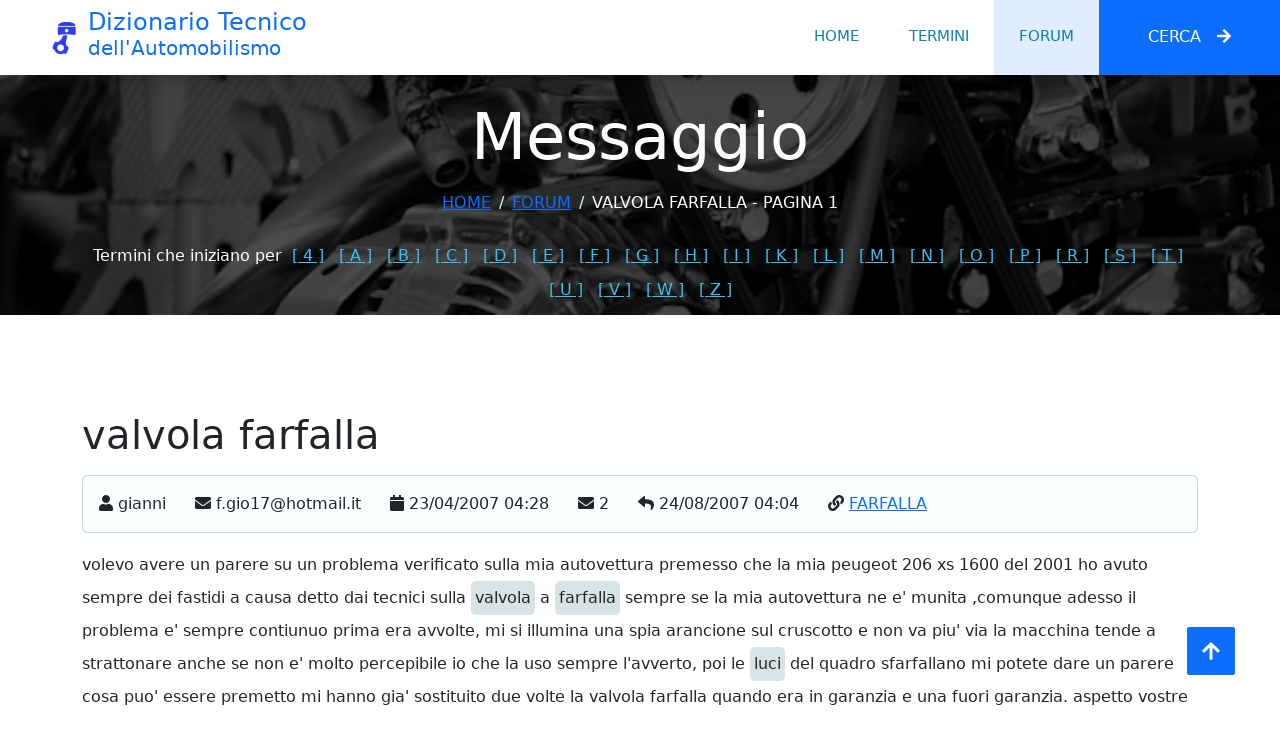

--- FILE ---
content_type: text/html; charset=utf-8
request_url: https://dizionarioauto.di-maria.it/forum/details/1811_valvola-farfalla
body_size: 7427
content:
<!DOCTYPE html><html lang=en><head><meta charset=utf-8><title>valvola farfalla - Pagina 1 - Dizionario Tecnico dell'Automobilismo</title><meta content="width=device-width, initial-scale=1.0" name=viewport><link href=/img/favicon.png rel=icon><link href=/lib/animate/animate.min.css rel=stylesheet><link href=/lib/owlcarousel/assets/owl.carousel.min.css rel=stylesheet><link href=/lib/bootstrap/dist/css/bootstrap.min.css rel=stylesheet><link rel=stylesheet href=/js/cookieconsent/cookieconsent.css media=screen charset=utf-8><link href="/css/style.css?v=H-vYdWcnOIFlijFtn1RvpanXv29PXD0kqxf56bvExv0" rel=stylesheet><link rel=canonical href=https://dizionarioauto.di-maria.it/forum/details/1811_valvola-farfalla><meta name=description content="Messaggio: valvola farfalla, contenuto: volevo avere un parere su un problema verificato sulla mia autovettura premesso che la mia peugeot..., Pagina: 1."><body><div b-0x90xf5zv3 id=spinner class="show bg-white position-fixed translate-middle w-100 vh-100 top-50 start-50 d-flex align-items-center justify-content-center"><div b-0x90xf5zv3 class="spinner-border text-primary" style=width:3rem;height:3rem role=status><span b-0x90xf5zv3 class=sr-only>Loading...</span></div></div><nav b-0x90xf5zv3 class="navbar navbar-expand-lg bg-white navbar-light shadow sticky-top p-0"> <a b-0x90xf5zv3 href="/" class="navbar-brand d-flex align-items-center px-4 px-lg-5"> <img src=/img/logo2.png class=me-2 alt="Dizionario Tecnico dell'Automobilismo" height=32 width=32><div b-0x90xf5zv3 class=flex-column><h2 b-0x90xf5zv3 class="m-0 text-primary">Dizionario Tecnico</h2><h3 b-0x90xf5zv3 class=text-primary>dell'Automobilismo</h3></div></a> <button b-0x90xf5zv3 type=button class="navbar-toggler me-4" data-bs-toggle=collapse data-bs-target=#navbarCollapse aria-controls=navbarCollapse aria-label=Menu aria-expanded=false> <span b-0x90xf5zv3 class=navbar-toggler-icon></span> </button><div b-0x90xf5zv3 class="collapse navbar-collapse" id=navbarCollapse><div b-0x90xf5zv3 class="navbar-nav ms-auto p-4 p-lg-0"><a b-0x90xf5zv3 href="/" class="nav-item nav-link">Home</a> <a b-0x90xf5zv3 href="/termini/" class="nav-item nav-link">Termini</a> <a b-0x90xf5zv3 href="/forum/" class="nav-item nav-link active">Forum</a> <a b-0x90xf5zv3 class="nav-item nav-link d-lg-none d-xl-none" data-bs-toggle=offcanvas data-bs-target=#offcanvasSearch aria-controls=offcanvasSearch href=#>Cerca</a> <a b-0x90xf5zv3 class="btn btn-primary py-4 px-lg-5 d-none d-lg-block collapsed m-0 rounded-0" data-bs-toggle=offcanvas data-bs-target=#offcanvasSearch aria-controls=offcanvasSearch href=#>Cerca<i b-0x90xf5zv3 class="fa fa-arrow-right ms-3"></i></a></div></div></nav><div class="container-fluid page-header mb-5 p-0" style=background-image:url(/img/carousel-bg-3.webp)><div class="container-fluid page-header-inner pt-4 pb-2"><div class="container text-center"><h2 class="display-3 text-white mb-3 animated slideInDown">Messaggio</h2><nav aria-label=breadcrumb><ol class="breadcrumb justify-content-center text-uppercase"><li class=breadcrumb-item><a href="/">Home</a><li class=breadcrumb-item><a href="/forum/">forum</a><li class="breadcrumb-item text-white active" aria-current=page>valvola farfalla - Pagina 1</ol></nav> <nav class=mt-4> <label for=LetterSelect class=text-white>Termini che iniziano per </label> <span class="d-none d-sm-inline"> <a href=/termini/4 class=letterlink>[ 4 ]</a> <a href=/termini/A class=letterlink>[ A ]</a> <a href=/termini/B class=letterlink>[ B ]</a> <a href=/termini/C class=letterlink>[ C ]</a> <a href=/termini/D class=letterlink>[ D ]</a> <a href=/termini/E class=letterlink>[ E ]</a> <a href=/termini/F class=letterlink>[ F ]</a> <a href=/termini/G class=letterlink>[ G ]</a> <a href=/termini/H class=letterlink>[ H ]</a> <a href=/termini/I class=letterlink>[ I ]</a> <a href=/termini/K class=letterlink>[ K ]</a> <a href=/termini/L class=letterlink>[ L ]</a> <a href=/termini/M class=letterlink>[ M ]</a> <a href=/termini/N class=letterlink>[ N ]</a> <a href=/termini/O class=letterlink>[ O ]</a> <a href=/termini/P class=letterlink>[ P ]</a> <a href=/termini/R class=letterlink>[ R ]</a> <a href=/termini/S class=letterlink>[ S ]</a> <a href=/termini/T class=letterlink>[ T ]</a> <a href=/termini/U class=letterlink>[ U ]</a> <a href=/termini/V class=letterlink>[ V ]</a> <a href=/termini/W class=letterlink>[ W ]</a> <a href=/termini/Z class=letterlink>[ Z ]</a> </span> <span class="d-inline d-sm-none ms-2"> <select id=LetterSelect onchange=OpenLetter(this.value)><option value="">-<option value=4>4<option value=A>A<option value=B>B<option value=C>C<option value=D>D<option value=E>E<option value=F>F<option value=G>G<option value=H>H<option value=I>I<option value=K>K<option value=L>L<option value=M>M<option value=N>N<option value=O>O<option value=P>P<option value=R>R<option value=S>S<option value=T>T<option value=U>U<option value=V>V<option value=W>W<option value=Z>Z</select> </span> </nav></div></div></div><div class="container-xxl py-5 wow fadeInUp" data-wow-delay=0.1s><div class=container><div class="row g-4"><div class=col-12><h1>valvola farfalla</h1><div class="card mt-3 messaggio"><div class=card-body><i title=Autore class="fa fa-user flex-shrink-0"></i> gianni <i title="Email autore" class="fa fa-envelope flex-shrink-0 ms-4"></i> f.gio17@hotmail.it <i title="Data inserimento" class="fa fa-calendar flex-shrink-0 ms-4"></i> 23/04/2007 04:28 <i title="Numero rispote" class="fa fa-envelope flex-shrink-0 ms-4"></i> 2 <i title="Data ultima risposta" class="fa fa-reply flex-shrink-0 ms-4"></i> 24/08/2007 04:04 <i title="Termine collegato" class="fa fa-link flex-shrink-0 ms-4"></i> <a href=/termini/161_farfalla title="Termine collegato: FARFALLA">FARFALLA</a></div></div><p class="lh-lg mt-3">volevo avere un parere su un problema verificato sulla mia autovettura premesso che la mia peugeot 206 xs 1600 del 2001 ho avuto sempre dei fastidi a causa detto dai tecnici sulla <span data-bs-toggle=popover class='d-inline-block interlink' data-bs-trigger=hover data-bs-title=VALVOLA data-bs-content='Nella meccanica (come pure nell idraulica e nella pneumatica...&lt;br/>&lt;a href="/termini/370_VALVOLA">Continua&lt;/a>'>valvola</span> a <span data-bs-toggle=popover class='d-inline-block interlink' data-bs-trigger=hover data-bs-title=FARFALLA data-bs-content='Con questo termine si indica quella che in maniera trio rigo...&lt;br/>&lt;a href="/termini/161_FARFALLA">Continua&lt;/a>'>farfalla</span> sempre se la mia autovettura ne e' munita ,comunque adesso il problema e' sempre contiunuo prima era avvolte, mi si illumina una spia arancione sul cruscotto e non va piu' via la macchina tende a strattonare anche se non e' molto percepibile io che la uso sempre l'avverto, poi le <span data-bs-toggle=popover class='d-inline-block interlink' data-bs-trigger=hover data-bs-title=LUCE data-bs-content='Indica l apertura praticata nella parete del cilindro dei mo...&lt;br/>&lt;a href="/termini/235_LUCE">Continua&lt;/a>'>luci</span> del quadro sfarfallano mi potete dare un parere cosa puo' essere premetto mi hanno gia' sostituito due volte la valvola farfalla quando era in garanzia e una fuori garanzia. aspetto vostre notizie grazie.<h5 class=mt-5>Risposte</h5><div class="card mt-3 messaggio"><div class=card-body><small> <i title=Autore class="fa fa-user flex-shrink-0"></i> mauro <i title="Email autore" class="fa fa-envelope flex-shrink-0 ms-4"></i> mauro234@tiscali.it <i title="Data inserimento" class="fa fa-calendar flex-shrink-0 ms-4"></i> 18/07/2007 07:54 </small><p class=mt-3>Hai risolto il problema?</div></div><div class="card mt-3 messaggio"><div class=card-body><small> <i title=Autore class="fa fa-user flex-shrink-0"></i> Massi <i title="Email autore" class="fa fa-envelope flex-shrink-0 ms-4"></i> lionelmassi@hotmail.it <i title="Data inserimento" class="fa fa-calendar flex-shrink-0 ms-4"></i> 24/08/2007 04:04 </small><p class=mt-3>X me è l'impianto elettrico...........<br><br>e forse c'entra anke la <span data-bs-toggle=popover class='d-inline-block interlink' data-bs-trigger=hover data-bs-title=CENTRALINA data-bs-content='E  il gruppo preposto al controllo di uno o piu  sistemi o d...&lt;br/>&lt;a href="/termini/97_CENTRALINA">Continua&lt;/a>'>centralina</span>........<br><br>almeno,kon kuello ke mi hai detto kuesta x me è l'ipotesi primaria</div></div><p>&nbsp;<nav aria-label="Page navigation pull-right"><ul class="pagination pull-right flex-wrap" style=margin:0;padding:0><li class=p-2>Pagina 1 di 1<li class="page-item disabled"><a class=page-link href=https://dizionarioauto.di-maria.it/forum/details/1811_valvola-farfalla> <i title="Prima pagina" class="fa fa-fast-backward flex-shrink-0"></i> </a><li class="page-item disabled"><a class=page-link href=https://dizionarioauto.di-maria.it/forum/details/1811_valvola-farfalla> <i title="Pagina precedente" class="fa fa-backward flex-shrink-0"></i> </a><li class="page-item disabled"><a class=page-link href=https://dizionarioauto.di-maria.it/forum/details/1811_valvola-farfalla> <i title="Pagina precedente" class="fa fa-play fa-rotate-180 flex-shrink-0 fa-xs"></i> </a><li class="page-item disabled"><a class=page-link href=https://dizionarioauto.di-maria.it/forum/details/1811_valvola-farfalla>1</a><li class="page-item disabled"><a class=page-link href="https://dizionarioauto.di-maria.it/forum/details/1811_valvola-farfalla?page=1"> <i title="Pagina successiva" class="fa fa-play flex-shrink-0 fa-xs"></i> </a><li class="page-item disabled"><a class=page-link href="https://dizionarioauto.di-maria.it/forum/details/1811_valvola-farfalla?page=10"> <i title="10 pagine successive" class="fa fa-forward flex-shrink-0"></i> </a><li class="page-item disabled"><a class=page-link href="https://dizionarioauto.di-maria.it/forum/details/1811_valvola-farfalla?page=0"> <i title="Ultima pagina (1)" class="fa fa-fast-forward flex-shrink-0"></i> </a></ul></nav><h5 class=mt-5>Inserisci risposta</h5><div class="wow fadeInUp mt-3" data-wow-delay=0.2s><form action=/forum/NewAnswer method=post class=needs-validation onsubmit="return checkRecaptcha()"><input name=__RequestVerificationToken type=hidden value=CfDJ8A-4npWK3EZAmoRw3uEnYIHFyeMsqzatx_hQz_a-tJCbhxMZMvOPOHwfFUxUmc2yBTp4Sb9vCYKgl-w8LNRprLV0xO2UBUBCTSA-vzKUbC_3ffRsXamy9D7Wvo6dE_oOrF_Ncc6uz2i7i1bNr9MJmOg> <input data-val=true data-val-required="The IdrichiestaPadre field is required." id=IdrichiestaPadre name=IdrichiestaPadre type=hidden value=1811><div class="row g-3"><div class=col-md-12><div class=form-floating><input class=form-control id=name placeholder="Il tuo nome o alias" data-val=true data-val-maxlength="The field Richiedente must be a string or array type with a maximum length of '50'." data-val-maxlength-max=50 data-val-required="Il campo è richiesto." maxlength=50 name=Richiedente> <label for=name>Il tuo nome o alias</label> <span class=field-validation-valid data-valmsg-for=Richiedente data-valmsg-replace=true></span></div></div><div class=col-md-6><div class=form-floating><input type=email class=form-control id=email placeholder="Il tuo indirizzo email" data-val=true data-val-email="L'indirizzo email non è valido." data-val-maxlength="The field Email must be a string or array type with a maximum length of '50'." data-val-maxlength-max=50 data-val-required="Il campo è richiesto." maxlength=50 name=Email> <label for=email>Il tuo indirizzo email</label> <span class=field-validation-valid data-valmsg-for=Email data-valmsg-replace=true></span></div></div><div class=col-md-6><div class=form-floating><input type=email class=form-control id=emailconfirm placeholder="Conferma indirizzo email" data-val=true data-val-email="L'indirizzo email non è valido." data-val-equalto="I due indirizzi email non corrispondono." data-val-equalto-other=*.Email data-val-maxlength="The field VerificaEmail must be a string or array type with a maximum length of '50'." data-val-maxlength-max=50 data-val-required="Il campo è richiesto." maxlength=50 name=VerificaEmail> <label for=emailconfirm>Conferma indirizzo email</label> <span class=field-validation-valid data-valmsg-for=VerificaEmail data-valmsg-replace=true></span></div></div><input data-val=true data-val-maxlength="The field Titolo must be a string or array type with a maximum length of '50'." data-val-maxlength-max=50 data-val-required="Il campo è richiesto." id=Titolo name=Titolo type=hidden><input id=Idparola name=Idparola type=hidden value=161><div class=col-12><div class=form-floating><textarea class=form-control placeholder="Digita qui il testo completo del tuo messaggio o della risposta" id=message style=height:100px data-val=true data-val-required="Il campo è richiesto." name=Richiesta></textarea> <label for=message>Testo del messaggio</label> <span class=field-validation-valid data-valmsg-for=Richiesta data-valmsg-replace=true></span></div></div><div class=col-md-6><div class=form-switch><input type=checkbox id=mostraEmail class=form-check-input data-val=true data-val-required="The MostraEmail field is required." name=MostraEmail value=true> <label class="form-check-label ms-2" for=mostraEmail>Mostra email</label></div></div><div class="col-md-12 col-lg-6"><div class=form-switch><input type=checkbox id=inviaRisposte class=form-check-input data-val=true data-val-required="The RiceviAggiornamenti field is required." name=RiceviAggiornamenti value=true> <label class="form-check-label ms-2" for=inviaRisposte>Inviami notifica delle risposte al messaggio per posta elettronica</label></div></div><div class=col-md-6><div class=g-recaptcha data-sitekey=6Lf3CAoTAAAAAITL47IAM4zXtvShK1ugl1Sg_JzI data-size=normal data-theme=light></div><script src="https://www.google.com/recaptcha/api.js?hl=it-IT" defer></script></div><div class=col-12><div class=form-floating><textarea class="form-control form-control-sm" id=termini readonly style=height:100px>Privacy Policy&#xD;&#xA;Secondo la normativa vigente, il trattamento dei dati degli utenti dei servizi del Dizionario Tecnico dell&#x27;Automobilismo &#xE8; improntato ai principi di correttezza, liceit&#xE0;, trasparenza e di tutela della riservatezza e dei diritti.&#xD;&#xA;&#xD;&#xA;Dati raccolti: finalit&#xE0; e basi giuridiche del trattamento&#xD;&#xA;1. Dati forniti volontariamente dall&#x27;utente:&#xD;&#xA;Sono i dati forniti dall&#x27;utente volontariamente al Dizionario tramite la compilazione di form.&#xD;&#xA;&#xD;&#xA;Sono raccolti e trattati per le seguenti finalit&#xE0;:&#xD;&#xA;1.1  Per lo svolgimento delle attivit&#xE0; di community, rispondere alle richieste in arrivo sul forum, via email.&#xD;&#xA;1.2  Per fornire assistenza tecnica agli utenti.&#xD;&#xA;1.3  In presenza di specifico consenso, per l&#x27;invio periodico, tramite email, delle notifiche per le risposte ricevute&#xD;&#xA;1.4  Tutti i dati personali inseriti attraverso il presente forum NON saranno divulgati dall&#x27;Autore a nessuna azienda per fini di marketing o aggiunta di indirizzi&#xD;&#xA;&#xD;&#xA;La base giuridica che legittima il trattamento &#xE8; l&#x27;esecuzione di un contratto o di termini e condizioni di cui l&#x27;interessato &#xE8; parte o l&#x27;esecuzione di misure precontrattuali adottate su richiesta dello stesso.&#xD;&#xA;Nei casi espressamente indicati la base giuridica &#xE8; il consenso liberamente fornito dall&#x27;interessato.&#xD;&#xA;&#xD;&#xA;2. Dati raccolti durante l&#x27;utilizzo dei nostri servizi:&#xD;&#xA;Sono i dati del cliente raccolti durante l&#x27;accesso (es. al sito del Dizionario Tecnico dell&#x27;Automobilismo) e l&#x27;utilizzo dei nostri servizi tramite i metodi (es. API), quali ad esempio:&#xD;&#xA;- Dati sulla posizione ricavati dall&#x27;indirizzo IP di connessione dell&#x27;utente o inviati dal dispositivo o software con cui accede ai servizi.&#xD;&#xA;- Dati sul dispositivo o software ricavati dalle informazioni che lo stesso invia ai nostri sistemi durante l&#x27;accesso ai servizi.&#xD;&#xA;- Dati sull&#x27;attivit&#xE0; che l&#x27;utente esegue, tramite il suo dispositivo, durante l&#x27;accesso nostri servizi.&#xD;&#xA;- Cookie e tecnologie simili.&#xD;&#xA;- Log delle attivit&#xE0; eseguite dall&#x27;utente durante l&#x27;uso dei nostri servizi o la visualizzazione di contenuti forniti dal Dizionario.&#xD;&#xA;Queste informazioni comprendono:&#xD;&#xA;- Data, ora, indirizzo IP, nome utente, azione eseguita.&#xD;&#xA;- Caratteristiche del dispositivo o software, dettagli ed esito dell&#x27;azione eseguita.&#xD;&#xA;- Alcuni dettagli dei messaggi email inviati e ricevuti (es. data ed ora, IP, mittente, destinatario, oggetto).&#xD;&#xA;&#xD;&#xA;Questi dati non sono accompagnati da alcuna informazione personale aggiuntiva e vengono utilizzati per:&#xD;&#xA;- Ricavare informazioni statistiche anonime sull&#x27;uso dei servizi.&#xD;&#xA;- Fornire assistenza tecnica.&#xD;&#xA;- Eseguire verifiche e manutenzioni tecniche.&#xD;&#xA;- Analisi antispam/antivirus.&#xD;&#xA;- Individuazione e prevenzione delle truffe o altri abusi.&#xD;&#xA;- Gestire esigenze di controllo delle modalit&#xE0; di utilizzo del servizio.&#xD;&#xA;- Accertare responsabilit&#xE0; in caso di ipotetici reati informatici.&#xD;&#xA;La raccolta di tali dati &#xE8; funzionale all&#x27;utilizzo del servizio e costituisce parte integrante delle funzionalit&#xE0; del sistema offerto dal Dizionario Tecnico dell&#x27;Automobilismo.&#xD;&#xA;&#xD;&#xA;La base giuridica che legittima il trattamento di tali dati &#xE8; l&#x27;esecuzione di un contratto di cui l&#x27;interessato &#xE8; parte.&#xD;&#xA;&#xD;&#xA;Modalit&#xE0; di trattamento e tempi di conservazione dei dati&#xD;&#xA;I dati raccolti saranno trattati mediante strumenti elettronici o comunque automatizzati, informatici e telematici, o mediante elaborazioni manuali con logiche strettamente correlate alle finalit&#xE0; per le quali i dati personali sono stati raccolti e, comunque, in modo da garantire in ogni caso la sicurezza dei medesimi.&#xD;&#xA;I dati vengono conservati per il tempo strettamente necessario alla gestione delle finalit&#xE0; per le quali i dati stessi sono raccolti nel rispetto delle norme vigenti e degli obblighi di legge.&#xD;&#xA;In ogni caso l&#x27;Autore applica regole che impediscono la conservazione dei dati a tempo indeterminato e limita quindi il tempo di conservazione nel rispetto del principio di minimizzazione del trattamento dei dati.&#xD;&#xA;&#xD;&#xA;Soggetti autorizzati al trattamento, responsabili e comunicazione dei dati&#xD;&#xA;Il trattamento dei dati raccolti &#xE8; effettuato dall&#x27;Autore del Dizionario Tecnico dell&#x27;Automobilismo a tal fine individuato e autorizzato del trattamento secondo specifiche istruzioni impartite nel rispetto della normativa vigente.&#xD;&#xA;I dati raccolti, qualora sia necessario o strumentale per l&#x27;esecuzione delle indicate finalit&#xE0;, potranno essere trattati da terzi nominati Responsabili esterni del trattamento, ovvero, a seconda dei casi, comunicati agli stessi quali autonomi titolari, e precisamente:&#xD;&#xA;- Persone, societ&#xE0;, associazioni o studi professionali che prestino attivit&#xE0; di assistenza e consulenza all&#x27;Autore.&#xD;&#xA;- Persone, societ&#xE0;, associazioni o studi professionali che prestino servizi all&#x27;Autore (es.: socite&#xE0; di Hosting).&#xD;&#xA;&#xD;&#xA;Diritti dell&#x27;interessato&#xD;&#xA;In ogni momento &#xE8; possibile accedere ai dati, opporsi al trattamento o chiedere la cancellazione, la modifica o l&#x27;aggiornamento di tutte le informazioni personali raccolte dall&#x27;Autore, esercitando il diritto alla limitazione del trattamento e il diritto alla portabilit&#xE0; dei dati, inviando un&#x27;email all&#x27;indirizzo bwexplorer@hotmail.com. &#xD;&#xA;&#xD;&#xA;Titolare del trattamento&#xD;&#xA;Titolare del trattamento &#xE8; Michele Di Maria, persona fisica, raggiungibile all&#x27;indirizzo bwexplorer@hotmail.com. &#xD;&#xA;&#xD;&#xA;Responsabile del trattamento&#xD;&#xA;Il Responsabile del Trattamento, cui &#xE8; possibile rivolgersi per esercitare i diritti di cui all&#x27;Art. 12 del GDPR 2016/679 e/o per eventuali chiarimenti in materia di tutela dati personali, &#xE8; raggiungibile inviando un&#x27;email all&#x27;indirizzo bwexplorer@hotmail.com. </textarea> <label for=termini>Termini e condizioni</label></div></div><div class=col-12><div class=form-switch><input type=hidden id=TrueValue name=TrueValue value=true> <input type=checkbox id=accettatermini class=form-check-input data-val=true data-val-equalto="Occorre accettare i termini e le condizioni." data-val-equalto-other=*.TrueValue data-val-required="The AccettaTermini field is required." name=AccettaTermini value=true> <label class="form-check-label ms-2" for=accettatermini>Accetto i termini e le condizioni</label> <span class="ms-4 field-validation-valid" data-valmsg-for=AccettaTermini data-valmsg-replace=true></span></div></div><div class=col-12><input class="btn btn-primary w-100 py-3" type=submit value="Invia messaggio"></div></div><input name=MostraEmail type=hidden value=false><input name=RiceviAggiornamenti type=hidden value=false><input name=AccettaTermini type=hidden value=false></form></div></div></div></div></div><div b-0x90xf5zv3 class="container-fluid bg-dark text-light footer pt-5 mt-5 wow fadeIn" data-wow-delay=0.1s><div b-0x90xf5zv3 class=container><div b-0x90xf5zv3 class=copyright><div b-0x90xf5zv3 class=row><div b-0x90xf5zv3 class="col-md-6 text-center text-md-start mb-3 mb-md-0">&copy; <a b-0x90xf5zv3 class=border-bottom href="/">Dizionario Tecnico dell'Automobilismo</a>, All Right Reserved.<br b-0x90xf5zv3> Designed By <a b-0x90xf5zv3 class=border-bottom href=/autore>Michele Di Maria</a></div><div b-0x90xf5zv3 class="col-md-6 text-center text-md-end"><div b-0x90xf5zv3 class=footer-menu><a b-0x90xf5zv3 href="/">Home</a> <a b-0x90xf5zv3 href=# title="Preferenze cookie" data-cc=c-settings aria-haspopup=dialog> Preferenze cookie</a> <a b-0x90xf5zv3 href=/privacy>Privacy</a> <a b-0x90xf5zv3 href=/autore>Autore</a></div></div></div></div></div></div><div b-0x90xf5zv3 class="offcanvas offcanvas-end" tabindex=-1 id=offcanvasSearch aria-labelledby=offCanvasSearchLabel><div b-0x90xf5zv3 class=offcanvas-header><h5 b-0x90xf5zv3 class=offcanvas-title id=offcanvasExampleLabel>Ricerca nel dizionario</h5><button b-0x90xf5zv3 type=button class="btn-close text-reset" data-bs-dismiss=offcanvas aria-label=Chiudi></button></div><div b-0x90xf5zv3 class=offcanvas-body><div b-0x90xf5zv3><form><div b-0x90xf5zv3 class="input-group border"><input b-0x90xf5zv3 class="form-control border-0" placeholder="Inserire un testo da cercare..." id=search_input><div b-0x90xf5zv3 class="input-group-addon p-3"><i b-0x90xf5zv3 class="fa fa-search"></i></div></div></form></div><div b-0x90xf5zv3 id=search_result></div><div b-0x90xf5zv3 id=search_wait class=p-5 style=display:none><img b-0x90xf5zv3 data-src=/img/loader.gif class=lazy alt=Attendere...></div></div></div><a b-0x90xf5zv3 href=# class="btn btn-lg btn-primary btn-lg-square back-to-top" aria-label="Torna all'inizio"><i b-0x90xf5zv3 class="fa fa-arrow-up"></i></a><script src=/lib/jquery/dist/jquery.min.js></script><script src=/lib/bootstrap//dist/js/bootstrap.bundle.min.js></script><script defer src=https://use.fontawesome.com/releases/v5.15.4/js/solid.js integrity=sha384-/BxOvRagtVDn9dJ+JGCtcofNXgQO/CCCVKdMfL115s3gOgQxWaX/tSq5V8dRgsbc crossorigin=anonymous></script><script defer src=https://use.fontawesome.com/releases/v5.15.4/js/fontawesome.js integrity=sha384-dPBGbj4Uoy1OOpM4+aRGfAOc0W37JkROT+3uynUgTHZCHZNMHfGXsmmvYTffZjYO crossorigin=anonymous></script><script src=/lib/wow/wow.min.js></script><script src=/lib/easing/easing.min.js></script><script src=/lib/waypoints/waypoints.min.js></script><script src=/lib/counterup/counterup.min.js></script><script src=/lib/owlcarousel/owl.carousel.min.js></script><script src=/lib/jquery-validation/dist/jquery.validate.min.js></script><script src=/lib/jquery-validation-unobtrusive/dist/jquery.validate.unobtrusive.min.js></script><script async src=/lib/jquery.lazy/jquery.lazy.min.js></script><script src=/js/cookieconsent/cookieconsent.js></script><script src=/js/cookieconsent/cookieconsent-init.js></script><script rel=preconnect defer src="https://www.googletagmanager.com/gtag/js?id=G-ZG6DF2KS3H"></script><script>window.dataLayer=window.dataLayer||[];function gtag(){dataLayer.push(arguments);}
gtag('js',new Date());gtag('config','G-ZG6DF2KS3H');</script><script src="/js/main.js?v=9N7krFyypsUjT3vlofqsxxXgLd6iYg_G8qptcnVzPEg"></script><script async src="/js/ClientScripts.js?v=dryWwe9X6u2UMTuHS6Genh77IR3RWr61On6BZ52JgzQ"></script>

--- FILE ---
content_type: text/html; charset=utf-8
request_url: https://www.google.com/recaptcha/api2/anchor?ar=1&k=6Lf3CAoTAAAAAITL47IAM4zXtvShK1ugl1Sg_JzI&co=aHR0cHM6Ly9kaXppb25hcmlvYXV0by5kaS1tYXJpYS5pdDo0NDM.&hl=it&v=TkacYOdEJbdB_JjX802TMer9&theme=light&size=normal&anchor-ms=20000&execute-ms=15000&cb=uzf64t4bg5y8
body_size: 46564
content:
<!DOCTYPE HTML><html dir="ltr" lang="it"><head><meta http-equiv="Content-Type" content="text/html; charset=UTF-8">
<meta http-equiv="X-UA-Compatible" content="IE=edge">
<title>reCAPTCHA</title>
<style type="text/css">
/* cyrillic-ext */
@font-face {
  font-family: 'Roboto';
  font-style: normal;
  font-weight: 400;
  src: url(//fonts.gstatic.com/s/roboto/v18/KFOmCnqEu92Fr1Mu72xKKTU1Kvnz.woff2) format('woff2');
  unicode-range: U+0460-052F, U+1C80-1C8A, U+20B4, U+2DE0-2DFF, U+A640-A69F, U+FE2E-FE2F;
}
/* cyrillic */
@font-face {
  font-family: 'Roboto';
  font-style: normal;
  font-weight: 400;
  src: url(//fonts.gstatic.com/s/roboto/v18/KFOmCnqEu92Fr1Mu5mxKKTU1Kvnz.woff2) format('woff2');
  unicode-range: U+0301, U+0400-045F, U+0490-0491, U+04B0-04B1, U+2116;
}
/* greek-ext */
@font-face {
  font-family: 'Roboto';
  font-style: normal;
  font-weight: 400;
  src: url(//fonts.gstatic.com/s/roboto/v18/KFOmCnqEu92Fr1Mu7mxKKTU1Kvnz.woff2) format('woff2');
  unicode-range: U+1F00-1FFF;
}
/* greek */
@font-face {
  font-family: 'Roboto';
  font-style: normal;
  font-weight: 400;
  src: url(//fonts.gstatic.com/s/roboto/v18/KFOmCnqEu92Fr1Mu4WxKKTU1Kvnz.woff2) format('woff2');
  unicode-range: U+0370-0377, U+037A-037F, U+0384-038A, U+038C, U+038E-03A1, U+03A3-03FF;
}
/* vietnamese */
@font-face {
  font-family: 'Roboto';
  font-style: normal;
  font-weight: 400;
  src: url(//fonts.gstatic.com/s/roboto/v18/KFOmCnqEu92Fr1Mu7WxKKTU1Kvnz.woff2) format('woff2');
  unicode-range: U+0102-0103, U+0110-0111, U+0128-0129, U+0168-0169, U+01A0-01A1, U+01AF-01B0, U+0300-0301, U+0303-0304, U+0308-0309, U+0323, U+0329, U+1EA0-1EF9, U+20AB;
}
/* latin-ext */
@font-face {
  font-family: 'Roboto';
  font-style: normal;
  font-weight: 400;
  src: url(//fonts.gstatic.com/s/roboto/v18/KFOmCnqEu92Fr1Mu7GxKKTU1Kvnz.woff2) format('woff2');
  unicode-range: U+0100-02BA, U+02BD-02C5, U+02C7-02CC, U+02CE-02D7, U+02DD-02FF, U+0304, U+0308, U+0329, U+1D00-1DBF, U+1E00-1E9F, U+1EF2-1EFF, U+2020, U+20A0-20AB, U+20AD-20C0, U+2113, U+2C60-2C7F, U+A720-A7FF;
}
/* latin */
@font-face {
  font-family: 'Roboto';
  font-style: normal;
  font-weight: 400;
  src: url(//fonts.gstatic.com/s/roboto/v18/KFOmCnqEu92Fr1Mu4mxKKTU1Kg.woff2) format('woff2');
  unicode-range: U+0000-00FF, U+0131, U+0152-0153, U+02BB-02BC, U+02C6, U+02DA, U+02DC, U+0304, U+0308, U+0329, U+2000-206F, U+20AC, U+2122, U+2191, U+2193, U+2212, U+2215, U+FEFF, U+FFFD;
}
/* cyrillic-ext */
@font-face {
  font-family: 'Roboto';
  font-style: normal;
  font-weight: 500;
  src: url(//fonts.gstatic.com/s/roboto/v18/KFOlCnqEu92Fr1MmEU9fCRc4AMP6lbBP.woff2) format('woff2');
  unicode-range: U+0460-052F, U+1C80-1C8A, U+20B4, U+2DE0-2DFF, U+A640-A69F, U+FE2E-FE2F;
}
/* cyrillic */
@font-face {
  font-family: 'Roboto';
  font-style: normal;
  font-weight: 500;
  src: url(//fonts.gstatic.com/s/roboto/v18/KFOlCnqEu92Fr1MmEU9fABc4AMP6lbBP.woff2) format('woff2');
  unicode-range: U+0301, U+0400-045F, U+0490-0491, U+04B0-04B1, U+2116;
}
/* greek-ext */
@font-face {
  font-family: 'Roboto';
  font-style: normal;
  font-weight: 500;
  src: url(//fonts.gstatic.com/s/roboto/v18/KFOlCnqEu92Fr1MmEU9fCBc4AMP6lbBP.woff2) format('woff2');
  unicode-range: U+1F00-1FFF;
}
/* greek */
@font-face {
  font-family: 'Roboto';
  font-style: normal;
  font-weight: 500;
  src: url(//fonts.gstatic.com/s/roboto/v18/KFOlCnqEu92Fr1MmEU9fBxc4AMP6lbBP.woff2) format('woff2');
  unicode-range: U+0370-0377, U+037A-037F, U+0384-038A, U+038C, U+038E-03A1, U+03A3-03FF;
}
/* vietnamese */
@font-face {
  font-family: 'Roboto';
  font-style: normal;
  font-weight: 500;
  src: url(//fonts.gstatic.com/s/roboto/v18/KFOlCnqEu92Fr1MmEU9fCxc4AMP6lbBP.woff2) format('woff2');
  unicode-range: U+0102-0103, U+0110-0111, U+0128-0129, U+0168-0169, U+01A0-01A1, U+01AF-01B0, U+0300-0301, U+0303-0304, U+0308-0309, U+0323, U+0329, U+1EA0-1EF9, U+20AB;
}
/* latin-ext */
@font-face {
  font-family: 'Roboto';
  font-style: normal;
  font-weight: 500;
  src: url(//fonts.gstatic.com/s/roboto/v18/KFOlCnqEu92Fr1MmEU9fChc4AMP6lbBP.woff2) format('woff2');
  unicode-range: U+0100-02BA, U+02BD-02C5, U+02C7-02CC, U+02CE-02D7, U+02DD-02FF, U+0304, U+0308, U+0329, U+1D00-1DBF, U+1E00-1E9F, U+1EF2-1EFF, U+2020, U+20A0-20AB, U+20AD-20C0, U+2113, U+2C60-2C7F, U+A720-A7FF;
}
/* latin */
@font-face {
  font-family: 'Roboto';
  font-style: normal;
  font-weight: 500;
  src: url(//fonts.gstatic.com/s/roboto/v18/KFOlCnqEu92Fr1MmEU9fBBc4AMP6lQ.woff2) format('woff2');
  unicode-range: U+0000-00FF, U+0131, U+0152-0153, U+02BB-02BC, U+02C6, U+02DA, U+02DC, U+0304, U+0308, U+0329, U+2000-206F, U+20AC, U+2122, U+2191, U+2193, U+2212, U+2215, U+FEFF, U+FFFD;
}
/* cyrillic-ext */
@font-face {
  font-family: 'Roboto';
  font-style: normal;
  font-weight: 900;
  src: url(//fonts.gstatic.com/s/roboto/v18/KFOlCnqEu92Fr1MmYUtfCRc4AMP6lbBP.woff2) format('woff2');
  unicode-range: U+0460-052F, U+1C80-1C8A, U+20B4, U+2DE0-2DFF, U+A640-A69F, U+FE2E-FE2F;
}
/* cyrillic */
@font-face {
  font-family: 'Roboto';
  font-style: normal;
  font-weight: 900;
  src: url(//fonts.gstatic.com/s/roboto/v18/KFOlCnqEu92Fr1MmYUtfABc4AMP6lbBP.woff2) format('woff2');
  unicode-range: U+0301, U+0400-045F, U+0490-0491, U+04B0-04B1, U+2116;
}
/* greek-ext */
@font-face {
  font-family: 'Roboto';
  font-style: normal;
  font-weight: 900;
  src: url(//fonts.gstatic.com/s/roboto/v18/KFOlCnqEu92Fr1MmYUtfCBc4AMP6lbBP.woff2) format('woff2');
  unicode-range: U+1F00-1FFF;
}
/* greek */
@font-face {
  font-family: 'Roboto';
  font-style: normal;
  font-weight: 900;
  src: url(//fonts.gstatic.com/s/roboto/v18/KFOlCnqEu92Fr1MmYUtfBxc4AMP6lbBP.woff2) format('woff2');
  unicode-range: U+0370-0377, U+037A-037F, U+0384-038A, U+038C, U+038E-03A1, U+03A3-03FF;
}
/* vietnamese */
@font-face {
  font-family: 'Roboto';
  font-style: normal;
  font-weight: 900;
  src: url(//fonts.gstatic.com/s/roboto/v18/KFOlCnqEu92Fr1MmYUtfCxc4AMP6lbBP.woff2) format('woff2');
  unicode-range: U+0102-0103, U+0110-0111, U+0128-0129, U+0168-0169, U+01A0-01A1, U+01AF-01B0, U+0300-0301, U+0303-0304, U+0308-0309, U+0323, U+0329, U+1EA0-1EF9, U+20AB;
}
/* latin-ext */
@font-face {
  font-family: 'Roboto';
  font-style: normal;
  font-weight: 900;
  src: url(//fonts.gstatic.com/s/roboto/v18/KFOlCnqEu92Fr1MmYUtfChc4AMP6lbBP.woff2) format('woff2');
  unicode-range: U+0100-02BA, U+02BD-02C5, U+02C7-02CC, U+02CE-02D7, U+02DD-02FF, U+0304, U+0308, U+0329, U+1D00-1DBF, U+1E00-1E9F, U+1EF2-1EFF, U+2020, U+20A0-20AB, U+20AD-20C0, U+2113, U+2C60-2C7F, U+A720-A7FF;
}
/* latin */
@font-face {
  font-family: 'Roboto';
  font-style: normal;
  font-weight: 900;
  src: url(//fonts.gstatic.com/s/roboto/v18/KFOlCnqEu92Fr1MmYUtfBBc4AMP6lQ.woff2) format('woff2');
  unicode-range: U+0000-00FF, U+0131, U+0152-0153, U+02BB-02BC, U+02C6, U+02DA, U+02DC, U+0304, U+0308, U+0329, U+2000-206F, U+20AC, U+2122, U+2191, U+2193, U+2212, U+2215, U+FEFF, U+FFFD;
}

</style>
<link rel="stylesheet" type="text/css" href="https://www.gstatic.com/recaptcha/releases/TkacYOdEJbdB_JjX802TMer9/styles__ltr.css">
<script nonce="LpVU-XyXCplYmI5EbZDNhg" type="text/javascript">window['__recaptcha_api'] = 'https://www.google.com/recaptcha/api2/';</script>
<script type="text/javascript" src="https://www.gstatic.com/recaptcha/releases/TkacYOdEJbdB_JjX802TMer9/recaptcha__it.js" nonce="LpVU-XyXCplYmI5EbZDNhg">
      
    </script></head>
<body><div id="rc-anchor-alert" class="rc-anchor-alert"></div>
<input type="hidden" id="recaptcha-token" value="[base64]">
<script type="text/javascript" nonce="LpVU-XyXCplYmI5EbZDNhg">
      recaptcha.anchor.Main.init("[\x22ainput\x22,[\x22bgdata\x22,\x22\x22,\[base64]/[base64]/[base64]/[base64]/ODU6NzksKFIuUF89RixSKSksUi51KSksUi5TKS5wdXNoKFtQZyx0LFg/[base64]/[base64]/[base64]/[base64]/bmV3IE5bd10oUFswXSk6Vz09Mj9uZXcgTlt3XShQWzBdLFBbMV0pOlc9PTM/bmV3IE5bd10oUFswXSxQWzFdLFBbMl0pOlc9PTQ/[base64]/[base64]/[base64]/[base64]/[base64]/[base64]\\u003d\\u003d\x22,\[base64]\\u003d\x22,\x22MTbDv3Ehwq06w5bDqgtQX8OGUwx0wopqLcO7w688w5PCgGglwrTDjcOMLADDvyDDvHxiwoIXEMKKw6Ajwr3CscOXw57CuDRiW8KAXcO4DzXCkjXDhsKVwqxZQ8Ojw6cOW8OAw5dmwrZHLcK2B3vDn2/[base64]/[base64]/[base64]/DocKEOTjCpMKJw5/CjMOJw7U3CcO+Vlh3ID7Dp8O+w6tUGVbCgsKbwqB2ODhKwrozMW7DkiXCj2M0w7nDhUfClcOWPcKww7tsw64mcDAgaQBnw47DmjgQw4DCkirCkA5PbWvCuMOGRF3CscODbcKhwrs3wqzDm0xJwrMcw79Aw6HCssO5WWvCk8KBw5/Doi/DvsO7wozDlMKLf8K/w6PDihBuLsOqw7lZAkYlwoLDnxvDk3QdKm/[base64]/DiyxZbxLCv0XDpsKSOSTDjVZew6bCg8ODw5zCqnVpw6xlEEHCiztHw57Dt8KRW8OdSxgeOG/CuyPCmMOJwoDDs8OCwrvDgsO9wrVnw6XCmMO2dA8/wqtkwpfClVnDpMOGw45QaMOlw58GCMKSw5tUw78FDHTDi8K3KsO2fcOMwr/[base64]/wpgnWMO4wr0xCsOzwoonw4R4QcKoZHY1CcK/[base64]/fsKKMlkbOR3Dh002w48Fd1ocU8KpU1PDo1VZw55Ew7Feeysxwp3ChcKuQDMpwrlQwohNwpfDlGTDgWvCq8KcJTXCmGvChcORIMKlwpIpRsKqJT/Cg8KQw7nDsl/Ds1zDqUFNwq/Cux7CtcOsZcOdDwlxGirCr8Krwqk8w6w8w5FRw7HDhcKpasKPY8KAwq4jej5CEcOab3w6wos9GwolwqcZwqBIeBgSKSlKwp3DlhbDmlDDi8O4wql6w6nCvBrDosOND2fDp2pPwr7DpB1Aey/DowBLw7rDlmsmwqHCl8Oaw6fDmynCixzCi15fTicaw7zCgwM3woHCt8OwwoLDm38uwo0WPTPCoQVEwoHDj8OkBj/[base64]/Cp8OoTMKxBcOla8OKVkbCoxjDlTTCrnISfzUAViB5w7YDw5PCmzjCmcKmVksGPCbDv8Kaw4Yvw5V+aAbCgMOdwrjDhsOgw5/CrgbDgsOvw4EJwrrDnsKow4B0JT/Dm8KHTsKiYMKoFMKnTsKtbcKwLw19OkfCl2nDhcKyR2TCmsO6w73CtMKzw6rCoAbCsT8Sw5bCnFx0by/DpF8gw4bCj1nDvzkvVQ7Dpyd1MsK6w7kgCn/Ci8OFBsOawrHCpMKgwrHCkMOFwo0fwoEHwq7CuSMzR0QsEcKawpZLw7UfwqcrwrfCusOYHMOZe8OOSUVrWHwSwpRsNMOpKsOoVsO/w7UFw4UGw5/CmT52aMOew5TDh8OPwoAowqjCtETClcOGYMKlXwEMXiPDqsOGw5jCrsKMwoXDsxDDoUIrwpIwR8K2wpLDnhTDssOJS8K6Wz/DhcOlfVhbwoPDscKvWXDCmRNjwpzDvlQEAyV5FW5uwqd/US9aw6vCvAJSMU3DkFTCsMOQwoZxw5LDqMOMGMO+wr04wrjCiTNWwoPDnGfCvQpnw6l4w55DS8KgasOyecKPwo5ew77CjXRRwoTDoT5nw4Elwo5LHsOowp8aesKMcsOkw4BndcKrMVHDthzCqsKCwo8zHsOnw5/DoETDgcOCLMOUA8OcwrwfFmBxwoNLwpjClcOKwrd9w4FyDkkMexLCq8KKMsKDw7/CvMOvw5VPwqkvOsKIXVfCvcK+w5/ChcOrwoI4bcKwdzTClsKpwr/DgVw6JcKSChDDtjzCmcOOJkMUw5hfD8Obw43Cn3dtMC1wwo/CuFbDmcOWwozDpD/CpcKZdwbDumdrw7NawqvDiGzDpMKFw5/[base64]/wqjCnHTCtCEKwp3CtWfDhyUpEcKvGgjCn3Y9GcKjF1MSWcKbUsKwdQzDnlrDsMKAT3gBwqoGw6A9QcKPw7rCpMKaUHjCq8OUw4wgw4cswoxaAhrCjcOXwrEewqfDhQ7Cix/Cn8OdE8KnVSNMVRQPwrfDpgI/wp7DgsKkw5jCtGdxMxTCmMOfKMOVwp1ERXUMSsK5NsOVLSd9SXDDlsORUHR8wqdtwrckO8KNw7/[base64]/DqMKkOMKmYcKhMMOhwrfDqSzDvsOMwo0XE8KkRMOmGEFQTsOmw5vCrsKfw70Aw5/DvDjChcOkPSnDmMOnYl1nwrjDgMKIwrkqwqPCnTPCicObw51GwofCncKgLMK/w7c0ekwlEm/ChMKFHcKRwqzClCzDgMKGwoPDocKlwqrDrSAiBhDCkwbCoFkdBU5jwo0sSsK/OlMEw6fCoUrDon/CpMOkDsKSwo0PQ8O5wrPCsEDDhxAOw6rCgcKYf28lwo7CollCIcKsBFTCmMO3G8OgwqsBwoUowpkaw6bDjjTCn8Kdw4gkw4/[base64]/CgEMPKi4rGH5oHgbCkMKLwrRxfDXDucOxYF3CgVBRw7LCm8KEwr3ClsKqWgAheBN6GWk6UkvDvsOkKCUHwqvDo1bCq8OeNiNMw5wNw4hWw4TCk8OTw4IdYklLIsOZfTM1w5MLZMK3CzHCjcOBwodkwrnDjcOvRMKcwp3Cp0/[base64]/[base64]/wqvDqC3CsMK3QD9XOAg1fSTCnAYjHn8hw7wySB8UIcOUwrIzw5PCs8OSw5nDqMODAiUtwr7CncOHCFs9w5bDuAI2ccKUIGI5XjjCr8KLw4bChcOwE8KoF0J/w4V8XgrDnsOyW2DDsMOHHcKpUVPCkMKrHiUAPsOgVmjCoMOTVcKRwqXCnxtTwpXClmklOMK6BcOjXVE2wrPDkDtgw7QfEDsyMHM9FsKJSXI6w7Mxw6TCrAguMwnCvR/[base64]/[base64]/[base64]/Di8O7TMOUwqfDpEhBw4vDiWYewrVIw6Urw70gYsO4NcOqwqtKbcOFwo87SzcLw7wrEkNIw7YFJ8K+wrfDijDDqsKxwrTCsTLCgn/DksOefsKQRMKkwqdjwrcXQcOVwrc3ecOrwqoow47CsmHCp2VtZQjDpyQcFcK6wr/[base64]/QCw/woYPwq5NCU3Dn8ODFAVlwqjCgjrCtBLDkR7CgBrDmcKaw6RqwrEOw7cwUETCon7DgW7Cp8ORXw0iWMO2ckw6R2HDvmMxCQ3Cl31HIcO/woMRISUWVjjDs8KQGG5Ww73DqwLCnsKGwq8YU27CksOlKW7DkwA0bMOGdFQ8w63DvEnDgsOvwpNYw65OBsONeSPDq8Otw5owbE3DnsORTTHDocK6Y8OCwpfCrhkfwo/CiFxNw4kEL8OBCxLChVDDsznClcKsDcKPwrUmdcKYPMOlNsKFMMKkTwfDoSdzC8KnTMO4fDcEwrTDocONwocvI8OqSXLDvsOxw4nCnl4vVMOawqtswqIJw4DCi2cyPsK0woFuO8Kgwo0rVF1mw6zDn8OAN8OFwpDCl8K4DMKNBi7DnMOdwohuwrDDucK4woLCqsK/AcOrIAQZw7JKYcKSQsOVakMkwrk2PSnDt0kYE3g5w5HCm8Kkw6dmwprCjMKgfzjCoQrCmsKkL8Ksw5rCimTCpMOlMsOpRcKLS08nw7t6Y8ONCMOdAcOsw6/DpiLDisKnw6QMKcOFPUnDnENSwqMQDMOLNiRZRMOswq5RdFXCoU7Du1/Cr1/CrTQdwrAGw5rCnQTCgnxWw7BYw4DCny3Dk8OBWGTChArCs8Oawp/DsMKLTTvDjsKkw4M4wp3DoMKXw5TDqzhBPDAGw45tw6EmKDTChAEvw4/[base64]/fcOFSGfCt3AVWMKawq3Dml7Ds8KaJBYKPTvCjx5rw7M6IMOpw4LDompuwrg8wqjDjCHCtVHCv3jDg8Kuwrh6E8KNJcK7w7lQwpzDrh/Ds8K3w4jDu8OaKMKIXMOFJD85wqDChyDCgxDDr09+w4B6w6XCkcOBw4FxEMKPb8KLw6bDvMO2f8KvwrjChFjCqF/Cg2HChEhow6lcZsKOw61OZ2wAwpXDgGNnUh7DgHTCr8OhMnp1w4rDsz7DmHdpw4RawpbDj8OlwrpoI8KmIsKafsOYw6YwwonCjBwIAcKnNcKswpHCvsKjwpPDqMKcW8KCw6zDmsOmw6PCqMK7w6Y8wpVUVSAqH8KKw4XCgcORIFdGMEYcwoYNIz/CvcO7YcOdw5DCpMOxw6nDoMOKQcOTJijDs8OSPcOJf37DocOJw5skw4rDkMOfwrXDiQDCilrDqcK5fyXDoWDDgX5Rwq/ChsK2wr0cworDjcKoKcKsw77CjMK8wpEpbMKLw4LCmgHCnEvCrC/[base64]/w4DDiUZVwpvDrsOxVRTCgDDDiMKIUcKuO2LDhMOcIDEHY04Dc0sFwo3CrBXDnDFZw5bCoy/CjxkiAMKSwr/Dt0fDgFlXw7bDhMOYIiTCkcODV8OIC2o8ShXDrhFkwrskwprDvwPDrQoJwr/[base64]/[base64]/DvsK1wrXCgWJobl7ClXtfZ8Kww6TCgcKMwoDChCHDtxdFdGIQeGtaAUzDrh7DisOYwrbCs8O7O8OywrPCvsOCJHvCjV/Dp0/CjsONBsKfw5fDvMKsw7/Cv8KkXDsQwrxawpDDgU9+wpfCucOJw6Nkw6UOwrfCqsKAXwnDllTCu8Ozw5Eyw7MwScKAw4fCs3TDqsOGw5TDhcO4ZDTDosONwrrDrjTCq8OccmLCjDQjw6/CvMKJwrFmHcK/w4TCj2VJw5d7w7jClcOjbcOCAB7CjMOJKEDDvCRIw5nChkcew69zwpgLEmvDtXRvw4ZUwo8bwop6wr9awpR+AWfDnU/DnsKlw4XCssKfw6QLw4ELwoxewpbDv8OtHzNXw4lmwoAZworChALDksOjWsOYJUTDjWFNfsODVlZ3VcK3wo/DiwbCiToPw6Zswq/DnsKuwpQubcKYw7Irw7pfKEYnw4pufncXw6nDizbDmMOKS8KFF8OuMm49RSxOwo7CicOewp9hWMKlwr88w5k1wqLCicOxLQNzBWXCl8OHw7/Cj2fDqcOVEcKgC8OGRCXCr8KxUcOgFMKDZw/DiBM9eF3CqMOmOsKtw7bDmsKVH8OPw5cww7NBw6bCljkieAHDhDLCkTBsOsOCW8K1S8OoHcK4AcKgwpUWwpvDpQrCq8KNcMOTworDrlbDlMOww4FSf0kPw58QwoPCmF/[base64]/[base64]/wrXCv8ODblsJIMKvw5djwqMielDCjH/[base64]/w7Ugw58EwoBjfsK3wo1Ow4bCi8KkOMKfL1rCkMK4wr3Dr8K7V8KaJcOiwo5IwpQfcxsuwq/Dl8KCwobCoTjCm8Onw6R3wprDknLCpTBJDcOzwrvDrhNZAFfCvHlvEMKULsK4D8KZFFPDvABQwrPCgMOmP2DCmkcRVsOUIsKnwoEccnzDpVNzwq7Cgmp/wp/DlRkKUsKxacK8EGLCr8OHwpfDtATDu3I2LcOew7bDs8OXXBXCpMKQEcOfw40GUwbDmXkOw6DDr1Ukw7xwwrZIwpnDqsKbw7jCuVM4wqDDkngSG8Kefy8mVMKmHxVVwp4Cw4oIIRPDsGbCksOIw7Vdw7XDnMO/w6F0w4h7w5l2wrvCl8OWTsOFHA4ZCTLCnsOUw61vw7HCj8OZwqU1DTptfxZmw6hpC8Oew4p0PcKGbnYHwo7DqcK/wobDgmFGw7sWwrLDmzjDihFdccKqw4TDmMKvwrJRFF7DrCzDhMOGwpIowr9mw44rwrlhw4gLJCbCgx9jIjckOMKxQlvDiMO6FBXCoWNJJ3R1w4gwwrLCv2spwpYWOR/Ctywrw4XDmDJiw4nDjhLDmioLfcOZw5rDkiZtwrrDkyxmw494KMK4ZsKkacKpF8KBI8KKNmZ1w7ttw43DpTwKGRYlwrzCjsKXOGtdwrfDhXENwqgUw6LCqS/CsQXCjBnCg8OHdsKkw6NKwqc+w5A4DsOawqrCsFMtYMO/[base64]/wrLDt8O0w44ewobDkUwHfD80w6HCssKZHsOjLMKow7l+a23CmRLChE9NwqgwEsKNw5LDrsKzAMKVfXDDosO+RsOBJMKwF23CqsOqw7rCiULDtxdFwrMvaMKbwrMDw6PCscOEDhLCo8OFwp5LHUFdw7EWTT93w5lCRcOYwr/Dm8OfIWgFEgzDpsK/w4fDhkzCkMOFcsKNeGLDvsKOOlfCqCRnFxJwYsKjwr/CiMKvwprCrTUecsKxKUjDilxRwrYwwrDCrMKuIjNeAsKjWMKtfy3DjRDDjcKrAGBtOERxwofCiXLDilPDtCXDocO8IsKDJsKFwpXCqsOPEThxwozCkcOUNShiw73Cn8OYwqjDr8OKS8O/TUZ4w6MXwrUVwqHDhsO3wqxUBzLCnMKPw748THw1w5sAGsKhQCrCgFpDf3dvwqtKQcOKB8K/w7ENw5dxO8KEGAhnwqg4wqDCj8KyRkdUw6DCpcO2wovDl8ORIVnDknQTw4/CjUUIZsKgTwwEMU3ChAvCmh05w5QtHEttwrp1RcOBTyBnw5jDvQ/DlMKaw6tTwqfCqsOzwofCtwY7NMKfwp/[base64]/N8K0w4QzLz3DsMKow7XCiMK4HFfDkBvCosOCMsOpHiDCicK8w4Miw7sUwq3Dh2Ynw6jCiw/Ck8KCwq5TRzJTw48EwpLDpsOOegbDtTLCicKwcsOaUmpIwprDoQbChQondcO0wqR6WMOldnBYwoMeWMOJZ8K7V8OyJ2wKwqAGwqrCpMO4wpvDj8OOw7dGwonDjcOOX8ONQcOnMz/CljvDjW/[base64]/[base64]/DuMKQwoIDw6lUPMO9S8Oiw4bCl8OURMO/w7XCrXYWX8OoFnPDi3Aiw7bDqSTCrnwvbsOSw4AAw5fCrlczPSDClcKxw68rU8Ksw6rDp8KeXsKiwqFdTE3CsE/Dpz1sw5DCiUBLWcKFOX/DsV90w7p/f8KyNcKqEcKhZ0FGwpoxwpZ9w4V4w54vw7XCkRcBWy8mMMKLwqF9EsOcwqDDnsKuF8OawrnDg25+XsO3KsKRDGbCqRknw5dDw5nDon1/SQESw7XCunwAwrd0B8OKFsOKFWItCSUgwpDCoHhfwp3Cg07DsUXCq8KoX1XCrU1+M8OKw7N6wo87WsOcPEocTsOMbcKbw7pCw5QwZQVkdsOdw4vCicOzLcK/FSrCuMKTAMKIwo/[base64]/Dg8KFwoVNw6nClCZFHMKeG8OfNFDCtsK8F03CusOkwo0Iw699w6sUFMOQLsK+w5kSw4nCrXLDksKlwr/CvsOpGRg0w4kCcsOZcMKNdMObaMKgW37CrgE1wrDDj8OLwpzDuFJrDcKRDk45RsKWw7h1wq8lanrDq1dFw6wxwpXCjcKpw7gNA8OiworCpcOSKE/CkcKgw4oSw61cw6AdPcKmw5Fdw519JFjDpVTCn8Kbw7s/w6pkw4DCjcKHAMKaFSbDq8OEFsOZCEjCt8K4LCDDtg1eSVnDniLDvHEiecOHU8KawoLDrcKwR8KYwowNw4c4S0cywoMQw6TCmMOWIcKgw5oCw7VvLMKMw6bCm8OUw6ZRFcKMw4Rrw4/CnE/Cs8O7w63CgcK7w65gH8KuesOKwoLDnBnCgMKwwpUYEAkSb2bCr8K/CG4yN8KadUPCicO1wqLDsUFXwonDj0PDiELCmx94IcKOwqrCkE13wpDChj9iwoDCoEfCsMKMLkQ4woPCgcKqw5TDhkTCn8K8AsO2XwISVBNFSMOqwo/Di1tAbSrDtsOMwrbCtcKlQ8Kpw4VDKRHDqcOEfQEfwrDCr8Odw417w7Qlw4vCmsOnfXQxVcOnPsODw53CvsOXccK0w6V9OcKOwqbDtSpUa8KpQcORL8OCLsK/HyLDhcODRHgzPx94w6xDJB4EIMKQw5VpQCR4w5g+w6PCrSLDkm9Zw55BLzTCqcOuwqAwFMKrwosswrPDnwnCsy0jGljCisKWT8OCH2bDmF3DsxsKw4/[base64]/Dr8K6V8OVFcKmw5PDrl/DpyAyw6fCpsKwXMOcY8ORbsOPV8OiK8KYeMO6IgpdRsOveAVoNEYxwqxGGMOaw4rCm8OPwpzChhTDozPDvsOOZ8KtS05AwpMSFDR3IcKIw5wIGMK9w4TCnMO+PH8YQcOUwpXCkE1XwqfDhR7CpCh5wrFMTTVtw6bDi0YcZkTCsiNdw5TCqynClXgOw7BbRcO8w6/DnjXDk8K6w4sOworCikYXwo5LBMOqfsKKY8KCfXTDkCdwCkwWO8OZKgQfw5nCu2HDsMKVw5LDqMKZez0Lw5taw717fHItw4PCmDbDqMKHbFfCrh/CpmnCvcK5N3kmJXYywqrCk8O5acKewp/Cl8OfcsKRUcKZXBjDocKQNkfCsMKTIDlPwq4CUgkewo13wrYZCsO3wp8pw6LCtMKLw4EjKkLDt05tTS3DoXnDvcOUw7/[base64]/CiMO7w4fDjmBmw5Usw4rDiiU7V8KRwqgoX8OxEnLCpXTDiHQQcMK/HyHCgARhQMKvHsKNw6vCkzbDnmE/wp8Cwrh7w41QwoLDhMOJwrjChsKmPRzChCgWZzthCTtawphRwoZywqdQw6ZWPCzCgALCp8Kawo0xw5lcw7DDgBsWw6TDtjjCmsKzwpnCpmrDuE7CjcO5ImIYF8KZw7xBwprCg8OhwqkTwrBdw5sPW8Kywq3DscKKTiTCo8Opwr0sw4/Dpi0gw5LDn8KmLnAzQw/CgBJDRsO5TmHDmsKgwqHCh2vCq8O6w5fDh8OywpZPZcOVVcOFGMKcwpXCp0pSwosFwqPCuTtgCcKqOcKhRBrChkUxCMKTwovDrMOVKnAODWnDtxrChnTDmlRlKcKhZMOnRjTDt1TDr3zDr1XDssOCTcOwwpTCo8Ozwot+FCzDscO/U8OQwpfClcOsGsOlQHVfenbDmcOLPcOJFX4cw7pcw4vDiz9pw4DDqsKfw64Ow6IwCVwvUV9vw5tsw4rDs3tlHsOsw47Co3EQGAnCnR9/KcOTMsO5TxPDs8O0wqYDE8OWKANnw48EwozDrcOQIGDCnxPDg8KIOW01w6bDi8Kjw6jClcOHwoXCsFcEwp3CvQrCpcKUElhJYyZXwofCucO2wpXCjsKyw4hoLQhVCkMEwo7DiFDDoFDDu8Obw5nDmMO2E0zDvzbCnsKOw4/ClsKrwrUuTmPCiDxIRhDCvsOdIEnCpUfCn8OZwrvClFkdVGs1w4rDsSbCgAZCbkxGwoLDmC9Nby5NEMKLQ8ONJjnCjcKMGcOFwrIvREE/wqzCocOBfMOkPiRURsKQw7/DjjTCoUsowr7CisO9wq/Cl8OIw6bCmsKmwqUGw7/Cm8KILcKkwoLCkAp4wo0cUnbCucKLw73Dj8KPIsOrS2vDlsOfeRrDvnXDhMKcw5E0C8K8w57DolfChMOaOloAGMKpMMKrw6nCscO4wp4KwpTCp10ww5/CtsOTw7RvPcOzfsKXRFXCjsOuJMKAwoQ6H00BeMKNw4Bow6J8GsKydsKjw7PCuwDCuMKgCcO1NXjDhcO6OsKmacKbwpANwr/CjcKBaQp9MsOMV0dYw4VZw4RMajcNYcOcShxzfcKGOC7Dn1HCjsKpw61iw73ChcOYw57Cr8KkPFIrwqxKR8KIGiHDusKVwqBWX0Fgwp3CoALCsyMWNMOQw6xWwqNJWcKXTMOkwrjDikE1UQ0MUHDDs1/CvTLCucOuwpnDj8KyI8K2GxdWw5vDnjcoH8Kkw7PCiEwzHUvCogZxwpprFMKXLDbDu8KpAcOiYQVAMgtDOsK3ARPCr8Ktw6IAEXtmw4DCpU4awrPDq8OSfgYXa0N9w6J3wqTCtcOmw5bCliLCrsOGFMOMwpHCjS/DuXPDqlMHb8KodQrCnMOtX8OvwpkIwqPCrx/DiMKVwpl/wqdSwo7CvT8nccKNQWt/wpANw58SwonCphcbbMKFw4J8wrDDmMOZw6bCmTcuKkrDmMKYwq8Fw67ClwV7X8OaHsKPwoZVw7w5PC/DicO3w7XDuiYewoLCuVofwrbDi3MfwrbDn0RZwoRtFBnCm3/DqMKlwqTCg8KcwpJ3w5fClMKNTkPDisKJdcKcwot7wq1ywpnCkQAowrAvwqLDiANxw4TDv8OxwqVlRRbDt3pRw4fCjEPDiGXCisOSTsKhesO6wpnCv8KYw5TCscK+LsOJwo7Dr8KuwrRMwqFDNRksFTRocsOOBz/DqcK5VMKew6VCVyUrwoV9GsObPsKGfsOPw5o2wp5+G8OvwqpTDMKAwpkCw7drb8KFc8OIJcOeOUhywp3Cq1rDqsK+wpfDgcKkd8KxSCw0Bkk6TGRNwqE5LmLCi8OUwqUNLTk6w7MKCljCrMOLw4bDpjbDjMOGd8Krf8OAwoQ7fcOmfws1Yn0JVy/DnyTDjsKAU8Kkw6fCm8KmVinCisO8RRXDnsOKKWUKUsKsfMOdwr7DuArDrsKKw6HDtMOgwrDCsCZjbj8YwqMDIQrDs8KUw6olw6k9wo84wrHCtsO4dzF5wr1rwq3CmzvDjMOVPsK0CsO2wo/CmMK0cWVgwpY0R3Z/XMKIw5nCvxfDl8KXwo07VsKlVzA6w5HDi2jDpzTCiknCjcOmwr1xfsOMwp3CmcK4ZcKNwqFlw4jCvG3DsMOoacKQwrkwwodmXUEewrDCosO0aVBjwpZrwpLCp1ADw5oUDiMSwqwiw5fDrcOjIl9oWCbDj8OrwoU1UsKMwoLDksOkOsKCJ8OqDsKRYS/[base64]/LMOWwrtzwqplbHt/GMKiw5Jaw7XCvsO1wpLCiCvDu8OXF2cjcsK2dQVBACYAeyfCrxEjw7PCuGguPsOTCMORw5jDjnbCrFEpwpEYTsOvEQ1+wq1OJFjDmsKww4VowpB7X3HDnUklaMKiw4x7XcO5M0/CssKhw5zDsSXDnsOiwrhSw6VNBMOnZcKwwpTDtcK0RjnCjMOOw6/CrMOMKwXCuFTDuS1Ewr4mwo3CsMO9b3jDjzPCqMK3cHHDm8OVwqh4c8O4w7w+wpweNkR8TMKQejnDoMOdw7EJwovCgMK3wo87LDjCgHPDojktw5kDw6pDPCYTwoIMZW/CggY2wrzDnMONYxdOwpU+w4kmw4bDrR7CgiHCssOGw7LDgcKpJRV3dMKxwrTDpTPDujE4JMOSHsOnw5YhF8OuwqDCkMK6w6fDlcOvCC5ZaAbDkGTCssOYw7/ClAUNw5vCkcODGHPCocKVRsOtG8O4wo3DrALCrg9ibE3CiGcswpDCmHBqe8K1MsKDamfDl2TCimIPUcO5HMK+wp3CtU4Ww7fCqcKRw6Z3JCPDh0VvAgzDpxcjwqnCpHvCgn/CqShLwrY5wqDCoz51P1Q6aMKtOTAmaMOrwr4Gwrc5w5JXwpwZaC3DggIqfMKYWsK3w4/CiMKXw5zCgUEbVcOQwqd1T8OVChsjelllwpwwwrIjwoLDlMKPZcKEwp3CmcKhHDcSeQvDjMO2w48jwqhaw6DDnCXCjsOWw5dhwrjCpnnCuMOBGkNCJXzCmsOSUy8xw7TDrhTDmsOgw5pkd3oYwqh9BcOyRcOKw4EjwqscB8KNw7/CsMOWGcKawqNGPCXDqVtLBcKgch/CtnU/wrXCoFkkw6F2PsKRYWbCpx3Dq8OZZEDCgVAVwp1VUsKwEsK9aAp4TVfCsXTCnsKLEEzChETDo0dYLMO1w5Edw4PCicKPazZpL2sSFcOGw7PDtcOxwrbDgXhbw59JQXDCtMOMK1jDqcOqwrxTDMO0wrHDiDgdWMK3PmzDrmzCucKXSSxqw7dlTknDtwQGwqPCrRnCj2J/[base64]/CpWLDgcKJOyPCq8K2V8KwwpLCgiXDiR5Xw5koAVnCpMOrPcKhc8OxccOZfsKdwoMyc1jCthjDpcKNGMOQw5jDvQ7CtEk/w6LCj8O8woXCsMKtEgvCi8Omw4kVACPCr8KbCmtaaF/DmMKpTDUMSsKpPcKAS8Kgw7vCj8OlSMO1YcO+w4omXW7ClsKmwprCtcO5w4I5wq7CrzZMJMOXOQfCv8OuUChKwpBJwqBdA8Kkw6cGw5Z6wrbCrR/DvMK+WcKqwq1XwrVjw6HCuhItw6HDqE7CmMOHw51FbCQswp3Dlm19wo54eMOsw5jCt0tTwofDh8KAPcKZByDCiAvCqWFzwrtSwpYnJcOmRG5ZwqjCjsOPwrPDhsOSwr3Dm8OvBcKteMKAwpbCqcKxwpjDtMKVbMOrw4YNwrtnJ8OMw7zCoMKvw7TDvcOawoXDrhV9w4/Cv3kSVXXCjBXDvyYHwqXCo8OPbcOpw7/DlsKhw5w4dWjCt0DCucK+wqPDvisfw7pAbcOBw4fDocKzw4nCo8OUKMO7BMOnw67DiMOBw6fCvSjCk04Ww5vCkSLCnHJiwoTCuBh+wofDoBlrwpjCi2/Dp2nDr8KzIsO3CsKRQMKbw4Ebwr/DpVfCisOzw5YVw6AdJhUtwpBHDFlAw6Y0wr4Rw68/[base64]/wrZ/w71aecKRLcKzwrgow57ClMK0OS1MAWzClMOvwpjClcOww4TDgMOCwp1tIynDhsOkcsKQwrLCkjMWTMOnwpkWBnbCtcO+worClw/[base64]/Cg8OwBS3DscKSw70Iwq17wp7CtXFnW0jCrsO+w4TCmBJySsONwpXCm8KtaC3Dm8Oiw75SWcOTw5kKMsOpw5c3M8K8VATCoMK5JMOGW3fDnXhqwoc6Qz3CtcKnwpPDqMOQwprDtMONRn0/[base64]/P8OQL8OxfH40OMOtbzFTKSHDu0Esw6pWDxl4T8O8wp3Dgm/Dh2DDl8OFIMOAZcKowpfCqsKvwqvCpDITwqNMw452Sn0ww6XDocK1IBU7XMOxw5lSQ8O4w5DDsnHDlcO1N8OJfcOhSMKrZMOGw68WwoIOw78zw5FdwrlPdDzDiD/Cg21lw5YIw7g9CCfCucK6wprCpMOcFVfDpgHDhMKKwrfCsnVQw7XDg8KKDMKSRMOtwrnDo24cwonCg1TDlMKXwpvDicKsUMKyIzcdw53CnlhnwoYWwopXNW1kcX7DicK1w7NkYQ1/[base64]/DqWjCtMKLwrnDrcOxVzDDpcKVwqXCim/CsnI4w4TDgMO0wrw4w7lJwoHCsMKNw6XDkXfDp8OOw5jDnXwmwq8jw512w4HDtMKhHcOAw7sEMsO3V8KfeirCqMKPwoccw7/CiB3ChhUaW1bCvh0WwoHDghBmWg/CqXPCm8OzfsOKwpcibAfChsKuN2x7w4/CosO2w6rCqcK7YsKwwphDOGbDqcOdaFgMw5/CrHvCocKhw5nDsnrCmEfCp8KNFmVgE8Kmw6IcKlvDosOgwp4wBVjCnsKtc8KSLhEpHMKTWj01OsKNa8OCH14DS8Kywr/DrcObMsKKcgIrw4fDmX4lw4HCkCDDv8Knw4UQLQTCoMOpZ8K6E8KOSMKgGW5hw7cqw63CkwjDnsOOMl7CrsKIwqzDm8K2J8KODE4YOsKcw6TDtCgcWlIjwpjDvMKgGcOhNkdZHMOow4LDssKNw5ROw7TDmsKTDw/Dm0J0XzwiPsOkw6hvw4bDglDDscOMI8OfY8KtZHR4w4JpMydOfFlQwoENw7LDjcK9esOVw5XDhW/[base64]/CksKqw4BEwoDDuBVjJGIRJ3ZEw5obw4/Cqx/CmSrDv1ciw59zMSgsFgPDh8OeKsOxw6wuIgVISTTDhcK8ZUFkTGEAYMObfMKIKgJpWRTCisO4UsKkNE56eQxzXygqwqDDljFdU8KNwrfDqw/CjRAew68Dwq0sMGIuw4PCvmXCvVDDvsKjw7Nnw7QXIcOqw4kTw6LCtMKtOgrChcKqQcO6EsKzw7HCuMOLwpLDkWTDimwaUjvCoSEnWHfDo8Kjw7YIw4XCiMK0wr7DriACwpooKmbDhTkNwonDhQ3Clh9HwoTCtV3DnDfDmcOhw6Y9XsOabsOfw4rDoMKJc3wcw5/DssO2dzgpccO/SUjDtzImw5rDi2lCWMOtwqB6EhXDn1B0w4zDisOlwrIewpZswoXDs8OiwoJRCUfCmFh8woxIw5bCqMKRXMKzw77DlMKUExY1w6A5GcK8IhXDokJbWn/CkMO4eW3Dv8Oiw7zDoxdwwo3CvMOdwpoyw47ChsOxw7/Cs8OHGsKQeFRqYcOAwoAzaFzCv8OhwpfCngPDhMOvw5fCtsKrbE5OR0nCqxzCvsK9BwHDkAbClDvDtsOLwqkAwqR8wrrCmcOrwrzCqMKbUFrDp8KQw7dRLjgXwrx7I8OjH8OWPsKOwqQNwrfDicOhwqFVd8KFw7rDrHwGwr3DtcO+YsKkwpIRfsOsacKyUMKpZ8O/wpnCq1bDksKgacK8USDDrSHDm1cqwqUiw4HDqy3DvEHCq8KNfcOodQnDi8OqJ8OQcMOuLR7CuMOfwrrDsHdqDcOzMsKdw5nCmhPDncOkwp/CrMKUXcKHw6TCgcOxwqvDkAsQWsKNX8OkDV0MH8O7bCfCjgzDl8KnVMKvaMKLwqPCpsKrKgDCvsKfwp7DiCdYw6DDrn01Y8O2eQx5w4rDiBHDt8KAw6vChMOfwrUDIMKdw6DCq8K0GMK7wqkawq7Cm8OIwoDCtcOyTC01wqROWl/DiGXCnUrCoS/Dsn/[base64]/CvcKMBMKHflpwwrAPwo3Chw4dVi8Se3RQwp/Co8OQJMOawo7DjcKnKRgNFSJPCFbDkzbDr8OPX2bCjMOaNsKpasOpw5skw70VwpbCkHZfPcOhwoE4V8OSw7zChMOIHMONRgnCsMKOAiTCv8K/[base64]/DusOCw7XCs0R+wq3CpkZJYE18csOQwr44w4N0w4NdYUfCjl0jwot9OljChDDClSzDrsK6wofCuDRJXMOUwpLClcKKMFYgDlR/woNhV8OYwoDDnG50wrAmWT0MwqYPwp/CjmJfRBoLw50fKcKvDMK4w5zCnsK1w7FZwr7CkA7DlsKnwp0CJ8Oswo1Ww7cDC3xpwqItK8KARS3DkcOyc8O2bMKTfsO/NMODFQvDp8OUScKIw703YEw0woXDhV3DhinCnMOXRh7CqFJrwo0GLsKNw4Fow7VCMsOzb8K7CAZEEyYqw7kZw53Dvg/[base64]/DmMKQDTfCt1PDtxhgw6bCg8O2QzhPc0EfwpoFw4XCsB46w5BEUMOiwqwjw40/w7bCtSpqw6V5wrHDokFRJMKPDMOzO3jDpkxccMOhwoV1wrDCnzlNwrRJwqEQesOzw40bw5LDtsOYwoYkRRfCsF/CgcKsYULCncKnF1jCkMKDw6UEf3QQNjxSw7kwY8KPEklNEmgzYcOSJ8Kbw5QRYwHDoG85w7kgwpV9w5jCoG/[base64]/[base64]/wpEVw4HDr1hqQsKZwo3CuifDhGhNwqTDs8OBw5jCgsOkw6RkX8OqeVgScsOOT3plHzFEw6/DhgtiwqRJwqpFw6DClQVvwrnCqDMqwrRbwoNzen/DlMKzwptiw7oUETtZw7JFw57CnsKjFS9kMVTDqnDClcK3wpfDqTsgw6tHw5/[base64]/[base64]/CgHMWw4xtIsK7BsODwqE0wqddw6HCosO7MsK9w6A1wr7CkMOGwp4Ww4TCimvDr8OPDVlxwp7CrR0mA8OgOsOpwpnDt8K9w4HDlTTCpcKxBj1jw77DnwrDuHPDnyzDhsKAwpkowq/CnMOnwrlcQThVDMKnTVAPwq3CqAkoYBp9TsOcWMO3wqLDmS0rwofDtxFgw5fChsONwplAwrHCtnXDmknCtsKwVMOUJcONw60cwr1swovCtcO3egN8eibCgcKaw6EBwo/Cij9uwqNRM8OFwqfDucKUQ8KzwrDDj8O8wpESw5kpH0l+w5I5LxLDlFrDt8OcSw/CinDCsD9ANcKuw7PDskFMwqrCsMOjfEpfw7PCs8OzZcOVcDfDsyXDjyMcw5QOe3fCksK2w4IPUA3DjgTCusKzEHzDgMOjOBBxUsKuND08woTDu8OaR2MDw5h3EHoUw6c4CgLDh8OSwrgNPsOOw5fCjMOZKwfCjsO5wrHDnRbDq8O/w6s1w4wgGnDCksKQHMOHU2rCgsKSFWTCscO8woBHTxsww7MXGFJ7XMO6wrxswovCs8OBw6BCXSTDnWADwoxNw60Jw44cw6cWw47DvsO5w5ELX8KqOzjChsKdwrF0wpvDqmPDmMO+w5cXMyxiw7HDm8Oxw7thCBQLw4/DkmHDusOMKcOZw4bCtwAJw5ZEwqMtwqHCo8Ohw4hyMw3DqC7DlVzDhMKCaMOBwqAcw6XCuMO3IALDtz3Cvm3CjGzDpsOkQMO4UcK/[base64]/JsKbDQ0BHMOwWcKkeyjCmxTDp8KFKRBQwqorw6pTwprDg8ORclgdRcKQw4nCgjrDpAHCssKVwpDCuUpbEgo2wrsqwqLCvB3DmxvCh1dBwqDCoRfCqnjCphjDo8Okw4M/w4N7DGvDocKmwo0Fw7AiHsKyw7rDpMOswrLCshVbwp7CjcK7IcOew6jDoMOaw7Zjw5fCmsK8w70wwoDCncOCw5Aqw6/CpmoPworClMKcw6l8woJVw7UIccO2eBfDsFHDrMKyw5ggwozDscOsWULCu8K6wprCk0lGFMKFw4gtwr3CqcKhccK+GDvCgyPCoQfDsjskBMOWQgbCh8KJwqVpwpg+SMKuwqzCjRvDmcONExTCkFYyEsK5WcKSGjPCnQPCnG/Dm1VEZ8KOwpbCuWg\\u003d\x22],null,[\x22conf\x22,null,\x226Lf3CAoTAAAAAITL47IAM4zXtvShK1ugl1Sg_JzI\x22,0,null,null,null,0,[21,125,63,73,95,87,41,43,42,83,102,105,109,121],[7668936,226],0,null,null,null,null,0,null,0,1,700,1,null,0,\[base64]/tzcYADoGZWF6dTZkEg4Iiv2INxgAOgVNZklJNBoZCAMSFR0U8JfjNw7/vqUGGcSdCRmc4owCGQ\\u003d\\u003d\x22,0,0,null,null,1,null,0,1],\x22https://dizionarioauto.di-maria.it:443\x22,null,[1,1,1],null,null,null,0,3600,[\x22https://www.google.com/intl/it/policies/privacy/\x22,\x22https://www.google.com/intl/it/policies/terms/\x22],\x22PD/PCSWKG26arpwV0GeSMfpCLJC0jgeLeY+huBX8q8A\\u003d\x22,0,0,null,1,1765098402850,0,0,[117,222],null,[156,247,104,40,195],\x22RC-iZoVt7D25U_gVw\x22,null,null,null,null,null,\x220dAFcWeA6152oSTywcSfJzvwjciIgSJgCMGeAWfU8qRudDe3WslJoik-gEbNSSrLDnPp3DuCt3cG1UhckIFhMtUwOeUwGJT0Vwbg\x22,1765181203022]");
    </script></body></html>

--- FILE ---
content_type: text/javascript
request_url: https://dizionarioauto.di-maria.it/js/ClientScripts.js?v=dryWwe9X6u2UMTuHS6Genh77IR3RWr61On6BZ52JgzQ
body_size: 1008
content:
function GetHomeStats() {
    $.ajax({
        url: "/API/GetHomeStats/",
        type: "GET",
        datatype: "json",
        cache: false,
        beforeSend: function (data) { },
        success: function (data) {
            $("#NumberOfTerms").html(data.numberOfTerms);
            $("#NumberOfImages").html(data.numberOfImages);
            $("#NumberOfMessages").html(data.numberOfMessages);
            $("#DictionaryVersion").html(data.dictionaryVersion);

            // Facts counter
            $('[data-toggle="counter-up"]').counterUp({
                delay: 10,
                time: 2000
            });
        },
        error: function () {
            console.log("Error in GetHomeStats");
        },
        complete: function () { }
    });
}

$(document).ready(function () {
    //Popovers
    jQuery('[data-bs-toggle="popover"]').popover({
        trigger: 'manual',
        html: true,
        animation: false,
        viewport: '.container'
    }).on('mouseenter', function () {
        var self = this;
        jQuery(this).popover("show");
        jQuery(".popover").on('mouseleave', function () {
            jQuery(self).popover('hide');
        });
    }).on('mouseleave', function () {
        var self = this;
        setTimeout(function () {
            if (!jQuery('.popover:hover').length) {
                jQuery(self).popover('hide');
            }
        }, 600);
    });

    $("#search_input").keyup(function () {
        if (timeoutID) clearTimeout(timeoutID); 
        timeoutID = window.setTimeout(function () { DoSearch(); }, 500); //delay
    });

    $('.lazy').Lazy({
        scrollDirection: 'vertical',
        effect: 'fadeIn'
    });
});

//Search function
var timeoutID = null;

function DoSearch() {
    searchText = $("#search_input").val();
    if (searchText.length > 3) {
        $.ajax({
            url: "/API/Search/",
            type: "POST",
            datatype: "text",
            data: { SearchText: searchText },
            cache: false,
            beforeSend: function (data) { $("#search_wait").show() },
            success: function (data) {
                $("#search_result").html(data);
            },
            error: function () {
                $("#search_result").html("Impossibile effettuare la ricerca.");
                console.log("Error in DoSearch");
            },
            complete: function () { $("#search_wait").hide() }
        });
    }
    else {
        $("#search_result").html("");
    }
    timeout = null;
}

function LoadHomePartial(PartialName) {
    $.ajax({
        url: "/API/HomePartial/",
        type: "POST",
        datatype: "text",
        data: { PartialName: PartialName },
        cache: false,
        beforeSend: function (data) { $(PartialName).html("<img src='/img/loader.gif' class='centerImage' alt='Loading...' />") },
        success: function (data) {
            $(PartialName).html(data);
        },
        error: function () {
            $(PartialName).html("Errore durante il reperimento del codice.");
            console.log("Error in LoadHomePartial");
        },
        complete: function () { }
    });
}

function checkRecaptcha() {
    var response = grecaptcha.getResponse();
    console.log("Recaptcha status: " + JSON.stringify(response));
    return response.length > 0;
}

function OpenLetter(Letter) {
    window.location.pathname = "/termini/" + Letter;
}

--- FILE ---
content_type: text/javascript
request_url: https://dizionarioauto.di-maria.it/js/cookieconsent/cookieconsent.js
body_size: 6946
content:
/*!
 * CookieConsent v2.9.2
 * https://www.github.com/orestbida/cookieconsent
 * Author Orest Bida
 * Released under the MIT License
 */
!function () { 'use strict'; var n = 'initCookieConsent'; 'undefined' != typeof window && 'function' != typeof window[n] && (window[n] = function (n) { var t, o, e, i, r, a, c, u, f, d, v, l, s, p, b, m, y, g, h, _, w, k, x, S, J, O, j, N, T, D, C, U, z, E, I, L = { mode: 'opt-in', current_lang: 'en', auto_language: null, autorun: !0, page_scripts: !0, hide_from_bots: !0, cookie_name: 'cc_cookie', cookie_expiration: 182, cookie_domain: location.hostname, cookie_path: '/', cookie_same_site: 'Lax', use_rfc_cookie: !1, autoclear_cookies: !0, revision: 0, script_selector: 'data-cookiecategory' }, M = {}, R = {}, A = null, G = !0, H = !1, P = !1, q = !1, B = !1, F = !0, K = [], Q = !1, V = [], W = [], X = [], Y = !1, Z = [], $ = [], nn = [], tn = [], on = [], en = document.documentElement, rn = function (n) { 'number' == typeof (t = n).cookie_expiration && (L.cookie_expiration = t.cookie_expiration), 'number' == typeof t.cookie_necessary_only_expiration && (L.cookie_necessary_only_expiration = t.cookie_necessary_only_expiration), 'boolean' == typeof t.autorun && (L.autorun = t.autorun), 'string' == typeof t.cookie_domain && (L.cookie_domain = t.cookie_domain), 'string' == typeof t.cookie_same_site && (L.cookie_same_site = t.cookie_same_site), 'string' == typeof t.cookie_path && (L.cookie_path = t.cookie_path), 'string' == typeof t.cookie_name && (L.cookie_name = t.cookie_name), 'function' == typeof t.onAccept && (v = t.onAccept), 'function' == typeof t.onFirstAction && (s = t.onFirstAction), 'function' == typeof t.onChange && (l = t.onChange), 'opt-out' === t.mode && (L.mode = 'opt-out'), 'number' == typeof t.revision && (t.revision > -1 && (L.revision = t.revision), B = !0), 'boolean' == typeof t.autoclear_cookies && (L.autoclear_cookies = t.autoclear_cookies), !0 === t.use_rfc_cookie && (L.use_rfc_cookie = !0), 'boolean' == typeof t.hide_from_bots && (L.hide_from_bots = t.hide_from_bots), L.hide_from_bots && (Y = navigator && (navigator.userAgent && /bot|crawl|spider|slurp|teoma/i.test(navigator.userAgent) || navigator.webdriver)), L.page_scripts = !0 === t.page_scripts, 'browser' === t.auto_language || !0 === t.auto_language ? L.auto_language = 'browser' : 'document' === t.auto_language && (L.auto_language = 'document'), L.auto_language, L.current_lang = sn(t.languages, t.current_lang) }, an = function (n) { for (var t = 'accept-', o = c('c-settings'), e = c(t + 'all'), i = c(t + 'necessary'), r = c(t + 'custom'), a = 0; a < o.length; a++)o[a].setAttribute('aria-haspopup', 'dialog'), wn(o[a], 'click', (function (n) { n.preventDefault(), M.showSettings(0) })); for (a = 0; a < e.length; a++)wn(e[a], 'click', (function (n) { u(n, 'all') })); for (a = 0; a < r.length; a++)wn(r[a], 'click', (function (n) { u(n) })); for (a = 0; a < i.length; a++)wn(i[a], 'click', (function (n) { u(n, []) })); function c(t) { return (n || document).querySelectorAll('[data-cc="' + t + '"]') } function u(n, t) { n.preventDefault(), M.accept(t), M.hideSettings(), M.hide() } }, cn = function (n, t) { return t.hasOwnProperty(n) ? n : kn(t).length > 0 ? t.hasOwnProperty(L.current_lang) ? L.current_lang : kn(t)[0] : void 0 }, un = function (n) { if (!0 === t.force_consent && xn(en, 'force--consent'), !h) { h = ln('div'); var o = ln('div'), e = ln('div'); h.id = 'cm', o.id = 'c-inr-i', e.id = 'cm-ov', h.tabIndex = -1, h.setAttribute('role', 'dialog'), h.setAttribute('aria-modal', 'true'), h.setAttribute('aria-hidden', 'false'), h.setAttribute('aria-labelledby', 'c-ttl'), h.setAttribute('aria-describedby', 'c-txt'), g.appendChild(h), g.appendChild(e), h.style.visibility = e.style.visibility = 'hidden', e.style.opacity = 0 } var i = t.languages[n].consent_modal.title; i && (_ || ((_ = ln('h2')).id = 'c-ttl', o.appendChild(_)), _.innerHTML = i); var r = t.languages[n].consent_modal.description; B && (r = F ? r.replace('{{revision_message}}', '') : r.replace('{{revision_message}}', t.languages[n].consent_modal.revision_message || '')), w || ((w = ln('div')).id = 'c-txt', o.appendChild(w)), w.innerHTML = r; var a, c = t.languages[n].consent_modal.primary_btn, u = t.languages[n].consent_modal.secondary_btn; c && (k || ((k = ln('button')).id = 'c-p-bn', k.className = 'c-bn', k.appendChild(On(1)), 'accept_all' === c.role && (a = 'all'), wn(k, 'click', (function () { M.hide(), M.accept(a) }))), k.firstElementChild.innerHTML = t.languages[n].consent_modal.primary_btn.text), u && (x || ((x = ln('button')).id = 'c-s-bn', x.className = 'c-bn c_link', x.appendChild(On(1)), 'accept_necessary' === u.role ? wn(x, 'click', (function () { M.hide(), M.accept([]) })) : wn(x, 'click', (function () { M.showSettings(0) }))), x.firstElementChild.innerHTML = t.languages[n].consent_modal.secondary_btn.text); var f = t.gui_options; J || ((J = ln('div')).id = 'c-inr', J.appendChild(o)), S || ((S = ln('div')).id = 'c-bns', f && f.consent_modal && !0 === f.consent_modal.swap_buttons ? (u && S.appendChild(x), c && S.appendChild(k), S.className = 'swap') : (c && S.appendChild(k), u && S.appendChild(x)), (c || u) && J.appendChild(S), h.appendChild(J)), H = !0, an(J) }, fn = function (n) { if (O) (C = ln('div')).id = 's-bl'; else { (O = ln('div')).tabIndex = -1; var o = ln('div'), e = ln('div'), i = ln('div'); j = ln('div'), N = ln('h2'); var r = ln('div'); (T = ln('button')).appendChild(On(2)); var a = ln('div'); D = ln('div'); var c = ln('div'), u = !1; wn(O, 'mouseup', (function (n) { !q || u || j.contains(n.target) || M.hideSettings() })), wn(O, 'mousedown', (function (n) { q && (u = j.contains(n.target)) })), O.id = 's-cnt', o.id = 'c-vln', i.id = 'c-s-in', e.id = 'cs', N.id = 's-ttl', j.id = 's-inr', r.id = 's-hdr', D.id = 's-bl', T.id = 's-c-bn', c.id = 'cs-ov', a.id = 's-c-bnc', T.className = 'c-bn', O.setAttribute('role', 'dialog'), O.setAttribute('aria-modal', 'true'), O.setAttribute('aria-hidden', 'true'), O.setAttribute('aria-labelledby', 's-ttl'), O.style.visibility = c.style.visibility = 'hidden', c.style.opacity = 0, a.appendChild(T), wn(document, 'keydown', (function (n) { 27 === n.keyCode && q && M.hideSettings() }), !0), wn(T, 'click', (function () { M.hideSettings() })) } var v = t.languages[n].settings_modal; T.setAttribute('aria-label', v.close_btn_label || 'Close'), d = v.blocks, f = v.cookie_table_headers; var l = v.cookie_table_caption, s = d.length; N.innerHTML = v.title; for (var p = 0; p < s; ++p) { var b = d[p].title, m = d[p].description, y = d[p].toggle, h = d[p].cookie_table, _ = !0 === t.remove_cookie_tables, w = !!m || !_ && !!h, k = ln('div'), x = ln('div'); if (m) { var S = ln('div'); S.className = 'p', S.insertAdjacentHTML('beforeend', m) } var J = ln('div'); if (J.className = 'title', k.className = 'c-bl', x.className = 'desc', void 0 !== y) { var L = 'c-ac-' + p, A = ln(w ? 'button' : 'div'), H = ln('label'), P = ln('input'), B = ln('span'), F = ln('span'), K = ln('span'), Q = ln('span'); A.className = w ? 'b-tl exp' : 'b-tl', H.className = 'b-tg', P.className = 'c-tgl', K.className = 'on-i', Q.className = 'off-i', B.className = 'c-tg', F.className = 't-lb', w && (A.setAttribute('aria-expanded', 'false'), A.setAttribute('aria-controls', L)), P.type = 'checkbox', B.setAttribute('aria-hidden', 'true'); var V = y.value; P.value = V, F.textContent = b, A.insertAdjacentHTML('beforeend', b), J.appendChild(A), B.appendChild(K), B.appendChild(Q), G ? y.enabled ? (P.checked = !0, !C && nn.push(!0), y.enabled && !C && X.push(V)) : !C && nn.push(!1) : vn(R.categories, V) > -1 ? (P.checked = !0, !C && nn.push(!0)) : !C && nn.push(!1), !C && tn.push(V), y.readonly && (P.disabled = !0, xn(B, 'c-ro'), !C && on.push(V)), xn(x, 'b-acc'), xn(J, 'b-bn'), xn(k, 'b-ex'), x.id = L, x.setAttribute('aria-hidden', 'true'), H.appendChild(P), H.appendChild(B), H.appendChild(F), J.appendChild(H), w && function (n, t, o) { wn(A, 'click', (function () { Jn(t, 'act') ? (Sn(t, 'act'), o.setAttribute('aria-expanded', 'false'), n.setAttribute('aria-hidden', 'true')) : (xn(t, 'act'), o.setAttribute('aria-expanded', 'true'), n.setAttribute('aria-hidden', 'false')) }), !1) }(x, k, A) } else if (b) { var W = ln('div'); W.className = 'b-tl', W.setAttribute('role', 'heading'), W.setAttribute('aria-level', '3'), W.insertAdjacentHTML('beforeend', b), J.appendChild(W) } if (b && k.appendChild(J), m && x.appendChild(S), !_ && void 0 !== h) { for (var Y = document.createDocumentFragment(), Z = 0; Z < f.length; ++Z) { var $ = ln('th'), en = f[Z]; if ($.setAttribute('scope', 'col'), en) { var rn = en && kn(en)[0]; $.textContent = f[Z][rn], Y.appendChild($) } } var an = ln('tr'); an.appendChild(Y); var cn = ln('thead'); cn.appendChild(an); var un = ln('table'); if (l) { var fn = ln('caption'); fn.innerHTML = l, un.appendChild(fn) } un.appendChild(cn); for (var dn = document.createDocumentFragment(), sn = 0; sn < h.length; sn++) { for (var pn = ln('tr'), bn = 0; bn < f.length; ++bn)if (en = f[bn]) { rn = kn(en)[0]; var mn = ln('td'); mn.insertAdjacentHTML('beforeend', h[sn][rn]), mn.setAttribute('data-column', en[rn]), pn.appendChild(mn) } dn.appendChild(pn) } var yn = ln('tbody'); yn.appendChild(dn), un.appendChild(yn), x.appendChild(un) } (y && b || !y && (b || m)) && (k.appendChild(x), C ? C.appendChild(k) : D.appendChild(k)) } U || ((U = ln('div')).id = 's-bns'), E || ((E = ln('button')).id = 's-all-bn', E.className = 'c-bn', U.appendChild(E), wn(E, 'click', (function () { M.accept('all'), M.hideSettings(), M.hide() }))), E.innerHTML = v.accept_all_btn; var gn = v.reject_all_btn; if (gn && (I || ((I = ln('button')).id = 's-rall-bn', I.className = 'c-bn', wn(I, 'click', (function () { M.accept([]), M.hideSettings(), M.hide() })), j.className = 'bns-t', U.appendChild(I)), I.innerHTML = gn), z || ((z = ln('button')).id = 's-sv-bn', z.className = 'c-bn', U.appendChild(z), wn(z, 'click', (function () { M.accept(), M.hideSettings(), M.hide() }))), z.innerHTML = v.save_settings_btn, C) return j.replaceChild(C, D), void (D = C); r.appendChild(N), r.appendChild(a), j.appendChild(r), j.appendChild(D), j.appendChild(U), i.appendChild(j), e.appendChild(i), o.appendChild(e), O.appendChild(o), g.appendChild(O), g.appendChild(c) }; M.updateLanguage = function (n, o) { if ('string' == typeof n) { var e = cn(n, t.languages); return (e !== L.current_lang || !0 === o) && (L.current_lang = e, H && un(e), fn(e), !0) } }; var dn = function (n) { var t = d.length, o = -1; Q = !1; var e = hn('', 'all'), i = [L.cookie_domain, '.' + L.cookie_domain]; if ('www.' === L.cookie_domain.slice(0, 4)) { var r = L.cookie_domain.substr(4); i.push(r), i.push('.' + r) } for (var a = 0; a < t; a++) { var c = d[a]; if (c.hasOwnProperty('toggle')) { var u = vn(K, c.toggle.value) > -1; if (!nn[++o] && c.hasOwnProperty('cookie_table') && (n || u)) { var v = c.cookie_table, l = kn(f[0])[0], s = v.length; 'on_disable' === c.toggle.reload && u && (Q = !0); for (var p = 0; p < s; p++) { var b = i, m = v[p], y = [], g = m[l], h = m.is_regex || !1, _ = m.domain || null, w = m.path || !1; if (_ && (b = [_, '.' + _]), h) for (var k = 0; k < e.length; k++)e[k].match(g) && y.push(e[k]); else { var x = vn(e, g); x > -1 && y.push(e[x]) } y.length > 0 && (_n(y, w, b), 'on_clear' === c.toggle.reload && (Q = !0)) } } } } }, vn = function (n, t) { return n.indexOf(t) }, ln = function (n) { var t = document.createElement(n); return 'button' === n && t.setAttribute('type', n), t }, sn = function (n, t) { return 'browser' === L.auto_language ? cn(pn(), n) : 'document' === L.auto_language ? cn(document.documentElement.lang, n) : 'string' == typeof t ? L.current_lang = cn(t, n) : (L.current_lang, L.current_lang) }, pn = function () { var n = navigator.language || navigator.browserLanguage; return n.length > 2 && (n = n[0] + n[1]), n.toLowerCase() }; M.allowedCategory = function (n) { if (G && 'opt-in' !== L.mode) t = X; else var t = JSON.parse(hn(L.cookie_name, 'one', !0) || '{}').categories || []; return vn(t, n) > -1 }, M.run = function (t) { if (!document.getElementById('cc_div')) { if (rn(t), Y) return; R = JSON.parse(hn(L.cookie_name, 'one', !0) || '{}'); var c = void 0 !== (i = R.consent_uuid); if ((o = R.consent_date) && (o = new Date(o)), (e = R.last_consent_update) && (e = new Date(e)), A = void 0 !== R.data ? R.data : null, B && R.revision !== L.revision && (F = !1), H = G = !(c && F && o && e && i), function () { (y = ln('div')).id = 'cc--main', y.style.position = 'fixed', y.innerHTML = '<div id="cc_div" class="cc_div"></div>', g = y.children[0]; var t = L.current_lang; H && un(t), fn(t), (n || document.body).appendChild(y) }(), function () { var n = ['[href]', 'button', 'input', 'details', '[tabindex="0"]']; function t(t, o) { try { var e = t.querySelectorAll(n.join(':not([tabindex="-1"]), ')) } catch (o) { return t.querySelectorAll(n.join(', ')) } o[0] = e[0], o[1] = e[e.length - 1] } t(j, $), H && t(h, Z) }(), function (n, t) { if ('object' == typeof n) { var o = n.consent_modal, e = n.settings_modal; H && o && i(h, ['box', 'bar', 'cloud'], ['top', 'middle', 'bottom'], ['zoom', 'slide'], o.layout, o.position, o.transition), e && i(O, ['bar'], ['left', 'right'], ['zoom', 'slide'], e.layout, e.position, e.transition) } function i(n, t, o, e, i, r, a) { if (r = r && r.split(' ') || [], vn(t, i) > -1 && (xn(n, i), ('bar' !== i || 'middle' !== r[0]) && vn(o, r[0]) > -1)) for (var c = 0; c < r.length; c++)xn(n, r[c]); vn(e, a) > -1 && xn(n, a) } }(t.gui_options), an(), L.autorun && H && M.show(t.delay || 0), setTimeout((function () { xn(y, 'c--anim') }), 30), setTimeout((function () { wn(document, 'keydown', (function (n) { if ('Tab' === n.key && (P || q) && r) { var t = Tn(); n.shiftKey ? t !== r[0] && a.contains(t) || (n.preventDefault(), jn(r[1])) : t !== r[1] && a.contains(t) || (n.preventDefault(), jn(r[0])) } })) }), 100), G) 'opt-out' === L.mode && (L.mode, bn()); else { var u = 'boolean' == typeof R.rfc_cookie; (!u || u && R.rfc_cookie !== L.use_rfc_cookie) && (R.rfc_cookie = L.use_rfc_cookie, gn(L.cookie_name, JSON.stringify(R))), p = yn(mn()), bn(), 'function' == typeof v && v(R) } } }; var bn = function () { if (L.page_scripts) { var n = R.categories || []; G && 'opt-out' === L.mode && (n = X); var t = document.querySelectorAll('script[' + L.script_selector + ']'), o = function (t, e) { if (e < t.length) { var i = t[e], r = i.getAttribute(L.script_selector); if (vn(n, r) > -1) { i.type = i.getAttribute('data-type') || 'text/javascript', i.removeAttribute(L.script_selector); var a = i.getAttribute('data-src'); a && i.removeAttribute('data-src'); var c = ln('script'); if (c.textContent = i.innerHTML, function (n, t) { for (var o = t.attributes, e = o.length, i = 0; i < e; i++) { var r = o[i].nodeName; n.setAttribute(r, t[r] || t.getAttribute(r)) } }(c, i), a ? c.src = a : a = i.src, a && (c.readyState ? c.onreadystatechange = function () { 'loaded' !== c.readyState && 'complete' !== c.readyState || (c.onreadystatechange = null, o(t, ++e)) } : c.onload = function () { c.onload = null, o(t, ++e) }), i.parentNode.replaceChild(c, i), a) return } o(t, ++e) } }; o(t, 0) } }; M.set = function (n, t) { return 'data' === n && function (n, t) { var o = !1; if ('update' === t) { var e = typeof (A = M.get('data')) == typeof n; if (e && 'object' == typeof A) for (var i in !A && (A = {}), n) A[i] !== n[i] && (A[i] = n[i], o = !0); else !e && A || A === n || (A = n, o = !0) } else A = n, o = !0; return o && (R.data = A, gn(L.cookie_name, JSON.stringify(R))), o }(t.value, t.mode) }, M.get = function (n, t) { return JSON.parse(hn(t || L.cookie_name, 'one', !0) || '{}')[n] }, M.getConfig = function (n) { return L[n] || t[n] }; var mn = function () { return V = R.categories || [], W = tn.filter((function (n) { return -1 === vn(V, n) })), { accepted: V, rejected: W } }, yn = function (n) { var t = 'custom', o = on.length; return n.accepted.length === tn.length ? t = 'all' : n.accepted.length === o && (t = 'necessary'), t }; M.getUserPreferences = function () { var n = mn(); return { accept_type: yn(n), accepted_categories: n.accepted, rejected_categories: n.rejected } }, M.loadScript = function (n, t, o) { var e = 'function' == typeof t; if (document.querySelector('script[src="' + n + '"]')) e && t(); else { var i = ln('script'); if (o && o.length > 0) for (var r = 0; r < o.length; ++r)o[r] && i.setAttribute(o[r].name, o[r].value); e && (i.onload = t), i.src = n, document.head.appendChild(i) } }, M.updateScripts = function () { bn() }, M.show = function (n, t) { !0 === t && un(L.current_lang), H && (b = Tn(), r = Z, a = h, P = !0, h.removeAttribute('aria-hidden'), setTimeout((function () { xn(en, 'show--consent') }), n > 0 ? n : t ? 30 : 0)) }, M.hide = function () { H && (P = !1, jn(c), h.setAttribute('aria-hidden', 'true'), Sn(en, 'show--consent'), jn(b), b = null) }, M.showSettings = function (n) { q = !0, O.removeAttribute('aria-hidden'), P ? m = Tn() : b = Tn(), a = O, r = $, setTimeout((function () { xn(en, 'show--settings') }), n > 0 ? n : 0) }, M.hideSettings = function () { q = !1, Nn(), jn(u), O.setAttribute('aria-hidden', 'true'), Sn(en, 'show--settings'), P ? (jn(m), m = null, a = h, r = Z) : (jn(b), b = null) }, M.accept = function (n, t) { var r = n || void 0, a = t || [], c = []; if (r) if ('object' == typeof r && 'number' == typeof r.length) for (var u = 0; u < r.length; u++)-1 !== vn(tn, r[u]) && c.push(r[u]); else 'string' == typeof r && ('all' === r ? c = tn.slice() : -1 !== vn(tn, r) && c.push(r)); else c = function () { for (var n = document.querySelectorAll('.c-tgl') || [], t = [], o = 0; o < n.length; o++)n[o].checked && t.push(n[o].value); return t }(); if (a.length >= 1) for (u = 0; u < a.length; u++)c = c.filter((function (n) { return n !== a[u] })); for (u = 0; u < tn.length; u++)!0 === on.includes(tn[u]) && -1 === vn(c, tn[u]) && c.push(tn[u]); !function (n) { K = []; var t = O.querySelectorAll('.c-tgl') || []; if (t.length > 0) for (var r = 0; r < t.length; r++)-1 !== vn(n, tn[r]) ? (t[r].checked = !0, nn[r] || (K.push(tn[r]), nn[r] = !0)) : (t[r].checked = !1, nn[r] && (K.push(tn[r]), nn[r] = !1)); !G && L.autoclear_cookies && K.length > 0 && dn(), o || (o = new Date), i || (i = ([1e7] + -1e3 + -4e3 + -8e3 + -1e11).replace(/[018]/g, (function (n) { try { return (n ^ (window.crypto || window.msCrypto).getRandomValues(new Uint8Array(1))[0] & 15 >> n / 4).toString(16) } catch (n) { return '' } }))), R = { categories: n, level: n, revision: L.revision, data: A, rfc_cookie: L.use_rfc_cookie, consent_date: o.toISOString(), consent_uuid: i }, (G || K.length > 0) && (F = !0, e = e ? new Date : o, R.last_consent_update = e.toISOString(), p = yn(mn()), gn(L.cookie_name, JSON.stringify(R)), bn()), G && (L.autoclear_cookies && dn(!0), 'function' == typeof s && s(M.getUserPreferences(), R), 'function' == typeof v && v(R), G = !1, 'opt-in' === L.mode) || ('function' == typeof l && K.length > 0 && l(R, K), Q && location.reload()) }(c) }, M.eraseCookies = function (n, t, o) { var e = [], i = o ? [o, '.' + o] : [L.cookie_domain, '.' + L.cookie_domain]; if ('object' == typeof n && n.length > 0) for (var r = 0; r < n.length; r++)this.validCookie(n[r]) && e.push(n[r]); else this.validCookie(n) && e.push(n); _n(e, t, i) }; var gn = function (n, t) { var o = L.cookie_expiration; 'number' == typeof L.cookie_necessary_only_expiration && 'necessary' === p && (o = L.cookie_necessary_only_expiration), t = L.use_rfc_cookie ? encodeURIComponent(t) : t; var e = new Date; e.setTime(e.getTime() + 24 * o * 60 * 60 * 1e3); var i = n + '=' + (t || '') + '; expires=' + e.toUTCString() + '; Path=' + L.cookie_path + ';'; i += ' SameSite=' + L.cookie_same_site + ';', location.hostname.indexOf('.') > -1 && L.cookie_domain && (i += ' Domain=' + L.cookie_domain + ';'), 'https:' === location.protocol && (i += ' Secure;'), document.cookie = i }, hn = function (n, t, o) { var e; if ('one' === t) { if ((e = (e = document.cookie.match('(^|;)\\s*' + n + '\\s*=\\s*([^;]+)')) ? o ? e.pop() : n : '') && n === L.cookie_name) { try { e = JSON.parse(e) } catch (n) { try { e = JSON.parse(decodeURIComponent(e)) } catch (n) { e = {} } } e = JSON.stringify(e) } } else if ('all' === t) { var i = document.cookie.split(/;\s*/); e = []; for (var r = 0; r < i.length; r++)e.push(i[r].split('=')[0]) } return e }, _n = function (n, t, o) { for (var e = t || '/', i = 0; i < n.length; i++) { for (var r = 0; r < o.length; r++)document.cookie = n[i] + '=; path=' + e + (0 == o[r].indexOf('.') ? '; domain=' + o[r] : '') + '; Expires=Thu, 01 Jan 1970 00:00:01 GMT;'; n[i] } }; M.validCookie = function (n) { return '' !== hn(n, 'one', !0) }, M.validConsent = function () { return !G }; var wn = function (n, t, o, e) { n.addEventListener(t, o, !0 === e && { passive: !0 }) }, kn = function (n) { if ('object' == typeof n) return Object.keys(n) }, xn = function (n, t) { n.classList.add(t) }, Sn = function (n, t) { n.classList.remove(t) }, Jn = function (n, t) { return n.classList.contains(t) }, On = function (n) { var t = ln('span'); return t.tabIndex = -1, 1 === n ? c = t : u = t, t }, jn = function (n) { n && n instanceof HTMLElement && n.focus() }, Nn = function () { for (var n = j.querySelectorAll('.c-tgl'), t = 0; t < n.length; t++) { var o = n[t].value, e = on.includes(o); n[t].checked = e || M.allowedCategory(o) } }, Tn = function () { return document.activeElement }; return M }) }();